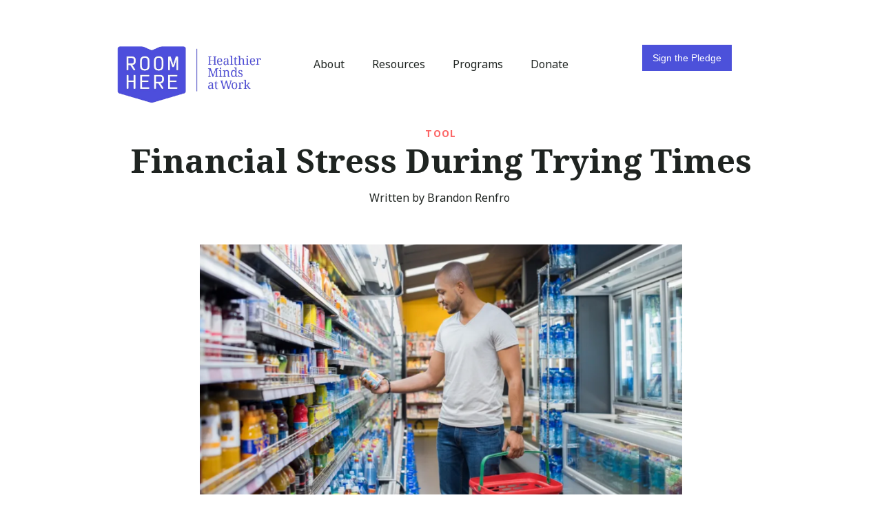

--- FILE ---
content_type: text/html; charset=utf-8
request_url: https://roomhere.org/resources/financial-stress-during-trying-times
body_size: 5314
content:
<!DOCTYPE html><!-- Last Published: Thu Sep 02 2021 21:49:28 GMT+0000 (Coordinated Universal Time) --><html data-wf-domain="roomhere.org" data-wf-page="5f2c380756a3d72883d03932" data-wf-site="5f2c380756a3d76a2ed0392a" data-wf-collection="5f2c380756a3d72109d03987" data-wf-item-slug="financial-stress-during-trying-times"><head><meta charset="utf-8"/><title>Room Here</title><meta content="width=device-width, initial-scale=1" name="viewport"/><link href="https://cdn.prod.website-files.com/5f2c380756a3d76a2ed0392a/css/room-here-8d16b5-85cb4e70c49f900086fe84.webflow.7f949decd.css" rel="stylesheet" type="text/css"/><link href="https://fonts.googleapis.com" rel="preconnect"/><link href="https://fonts.gstatic.com" rel="preconnect" crossorigin="anonymous"/><script src="https://ajax.googleapis.com/ajax/libs/webfont/1.6.26/webfont.js" type="text/javascript"></script><script type="text/javascript">WebFont.load({  google: {    families: ["Noto Sans:regular,italic,700,700italic","Noto Serif:regular,italic,700,700italic"]  }});</script><script type="text/javascript">!function(o,c){var n=c.documentElement,t=" w-mod-";n.className+=t+"js",("ontouchstart"in o||o.DocumentTouch&&c instanceof DocumentTouch)&&(n.className+=t+"touch")}(window,document);</script><link href="https://cdn.prod.website-files.com/5f2c380756a3d76a2ed0392a/5f2c380756a3d70cf7d0397a_room-here-favicon.png" rel="shortcut icon" type="image/x-icon"/><link href="https://cdn.prod.website-files.com/img/webclip.png" rel="apple-touch-icon"/><script src="https://www.google.com/recaptcha/api.js" type="text/javascript"></script><script type="text/javascript">window.__WEBFLOW_CURRENCY_SETTINGS = {"currencyCode":"USD","$init":true,"symbol":"$","decimal":".","fractionDigits":2,"group":",","template":"{{wf {\"path\":\"symbol\",\"type\":\"PlainText\"} }} {{wf {\"path\":\"amount\",\"type\":\"CommercePrice\"} }} {{wf {\"path\":\"currencyCode\",\"type\":\"PlainText\"} }}","hideDecimalForWholeNumbers":false};</script></head><body><div data-collapse="small" data-animation="default" data-duration="400" data-easing="ease" data-easing2="ease" role="banner" class="navbar w-nav"><div class="container-3 w-container"><div class="w-layout-grid grid-3"><a href="/" id="w-node-a4d23b3f-668e-1920-7bff-c90046530f25-46530f23" class="brand w-nav-brand"><img src="https://cdn.prod.website-files.com/5f2c380756a3d76a2ed0392a/5f3eae21c8ef152ef6479c0a_room-here-logo-tagline.svg" alt="" class="image"/><img src="https://cdn.prod.website-files.com/5f2c380756a3d76a2ed0392a/5f2c380756a3d7450ed0395b_room-here-logo.svg" alt="" class="image-15"/></a><nav role="navigation" id="w-node-a4d23b3f-668e-1920-7bff-c90046530f27-46530f23" class="nav-menu w-nav-menu"><a href="/about" class="nav-link w-nav-link">About</a><a href="/resources" class="nav-link w-nav-link">Resources</a><a href="/programs" class="nav-link w-nav-link">Programs</a><a href="/donate" class="nav-link w-nav-link">Donate</a></nav><div><a href="/sign-the-pledge-companies" class="button-5 w-button">Sign the Pledge</a></div><div id="w-node-a4d23b3f-668e-1920-7bff-c90046530f30-46530f23" class="menu-button w-nav-button"><div class="w-icon-nav-menu"></div></div></div></div></div><div class="section-19"><div class="w-container"><div style="color:#fc6767" class="subheading centered">Tool</div><h1 class="h1-heading centered margin-bottom-16">Financial Stress During Trying Times</h1><div class="div-block-22"><p class="margin-right-4">Written by</p><p class="paragraph-7 margin-right-4">Brandon Renfro</p></div></div></div><div class="section-14"><div class="container-12 w-container"><img alt="" src="https://cdn.prod.website-files.com/5f2c380756a3d7986cd03955/5f99e0f94970caac523f41c0_Screen%20Shot%202020-10-28%20at%203.21.49%20PM.png" sizes="100vw" srcset="https://cdn.prod.website-files.com/5f2c380756a3d7986cd03955/5f99e0f94970caac523f41c0_Screen%20Shot%202020-10-28%20at%203.21.49%20PM-p-500.png 500w, https://cdn.prod.website-files.com/5f2c380756a3d7986cd03955/5f99e0f94970caac523f41c0_Screen%20Shot%202020-10-28%20at%203.21.49%20PM-p-800.png 800w, https://cdn.prod.website-files.com/5f2c380756a3d7986cd03955/5f99e0f94970caac523f41c0_Screen%20Shot%202020-10-28%20at%203.21.49%20PM-p-1080.png 1080w, https://cdn.prod.website-files.com/5f2c380756a3d7986cd03955/5f99e0f94970caac523f41c0_Screen%20Shot%202020-10-28%20at%203.21.49%20PM-p-1600.png 1600w, https://cdn.prod.website-files.com/5f2c380756a3d7986cd03955/5f99e0f94970caac523f41c0_Screen%20Shot%202020-10-28%20at%203.21.49%20PM.png 1806w" class="image-12"/><div class="rich-text-block-3 w-richtext"><h1>7 ways to manage financial stress during trying times</h1><p>The year 2020 has been eventful to say the least. If you haven’t been directly affected financially by the economic disruption, there’s a decent chance you know someone who has.</p><p>Considering the current <a href="https://www.bls.gov/charts/employment-situation/civilian-unemployment-rate.htm" target="_blank">unemployment rate</a>, shutdowns, and rising federal debt, it’s understandable that you may be feeling stressed about your finances. It may even be<a href="https://www.bankrate.com/finance/credit-cards/losing-sleep-survey/"> causing you to lose sleep</a>.</p><p>Here are some ways that you can manage your financial stress during trying times.</p><h2>1. Prioritize what you can control</h2><p>You can’t change everything that is causing you stress. Some things are simply out of your control. If you dwell on things you can’t control, it’s likely to cause you even more stress as you get frustrated with not being able to change them.</p><p>Focus instead on the things that you can control so that you can work to improve your situation. For an easy example, consider something simple like your food budget. Unless you are already on a bare-minimum food budget, look for ways to <a href="https://www.bankrate.com/personal-finance/ways-to-save-money-on-groceries/">shave a few dollars off your grocery bill</a>. You’ll not only save money, but the feeling of accomplishment and being in control may help reduce your stress as well.</p><h2>2. Find ways to earn more money</h2><p>You can only cut a budget so far, and you need to be careful that your tight budget isn’t a source of your stress. Another way to ease some financial tension is to increase your income.</p><p>It may seem difficult to increase your income in the current economic environment, but it isn’t out of the question. The simplest way to earn more is to work a few extra hours each week if your employer will let you.</p><p>If increasing your hours isn’t an option, look for other ways to earn money. Some new unconventional ways to earn money may be available now <em>because</em> of the pandemic. For example, families with children who are schooling at home may find they have less time to take care of normal household chores than they did before. Many are willing to pay someone to do a grocery pickup, mow the lawn, help the children with online assignments or watch them while they attend school virtually.</p><h2>3. Pay essential bills</h2><p>If you are worried about being able to pay all your bills, prioritize essential bills first. Sorting through your bills and prioritizing them serves two purposes:</p><ol role="list"><li>As a budgeting exercise, it guides you to deliberately think through what you spend your money on. You may find that some bills can be eliminated.</li><li>By knowing beforehand which bills you will pay first, you won’t have to scramble to decide if you do find yourself in a bind later.</li></ol><p>Both of these outcomes will help reduce your financial anxiety, and hopefully allow you to sleep better.</p><h2>4. Save money (if you can)</h2><p>Try to stick to a consistent savings plan. If you don’t follow one already, try to implement one even if it is small.</p><p>Having a savings plan that you follow is one more thing you can control. The act of saving will give you a sense of accomplishment that will reduce your anxiety. Then, of course having that money in case you need it later will also relieve some stress.</p><p>If you want to keep your money accessible but don’t want it to be idle, consider putting it into a high-yield savings account. High-yield savings accounts <a href="https://www.bankrate.com/banking/savings/best-high-yield-interests-savings-accounts/">pay higher rates</a> than typical savings accounts and make great vehicles for emergency funds. If you want to contribute a certain amount to your savings each month, you can set up an automatic transfer from <a href="https://www.bankrate.com/banking/checking/best-free-checking-accounts/">your checking account</a>.</p><p>You won’t really know if you’re making progress if you don’t track it. Make sure you know where you stand.</p><p>“Do the work to figure out your exact financial situation,” says Tracey Bissett, president at Bissett Financial Fitness. Tracking your progress lets you know whether the actions you are taking are moving the needle.</p><p>It also helps to know your progress because when you make progress toward your financial goals, like paying off debt, the positive psychological<a href="https://www.bankrate.com/finance/credit-cards/psychological-perks-of-debt-payoff/"> effects can lift your mood and health</a>. If you aren’t tracking your financial goals, you may not realize how much progress you’re actually making.</p><h2>6. Talk to your lenders</h2><p>Debt can be both a financial and mental burden. Before you let debt and the stress it causes overwhelm you, talk to your lenders.</p><p>“Always remember that lenders are often open to discussing your issues and finding at least a short term solution,” says Anna Barker, founder of LogicalDollar and personal finance expert. “This is especially the case at the moment, with a number of banks having announced temporary repayment freezes or non-reporting to credit bureaus of missed payments if requested by customers.”</p><h2>7. Talk to professionals</h2><p>“The uncertainty created by COVID-19 has increased financial stress for many people who need help with money matters from someone they can trust,” says Brian Thorp, founder and CEO of Wealthtender. “Fortunately, most financial coaches and advisors have adapted their practice to serve clients online. While technology has shown its value in a world of social distancing, it can’t replace the human element offered by financial professionals when it comes to the emotional topic of money.”</p><h2>Bottom line</h2><p>Financial uncertainty is stressful, but there are some actions you can take to make it less so. Don’t try to do too much and overwhelm yourself. Focus on a few things you can do to take control, and make improvements even if they are small. You’ll be in a better financial position and feel better for it.</p><p><br/></p></div><a href="#" class="primary-button margin-bottom-16 w-condition-invisible w-button">Download file</a><h4 class="h4-heading">Topics</h4><div class="collection-list-wrapper-3 margin-bottom-16 w-dyn-list"><div role="list" class="collection-list-3 w-dyn-items"><div role="listitem" class="tag w-dyn-item"><a href="/resource-topics/stress-and-burnout" class="w-inline-block"><p class="tag-text">Stress and Burnout</p></a></div></div></div><h4 class="h4-heading">Audience</h4><div class="collection-list-wrapper-3 w-dyn-list"><div role="list" class="collection-list-3 w-dyn-items"><div role="listitem" class="tag w-dyn-item"><a href="/resource-audience/family" class="w-inline-block"><p class="tag-text">Family</p></a></div><div role="listitem" class="tag w-dyn-item"><a href="/resource-audience/self" class="w-inline-block"><p class="tag-text">Self</p></a></div><div role="listitem" class="tag w-dyn-item"><a href="/resource-audience/co-workers" class="w-inline-block"><p class="tag-text">Co-workers</p></a></div></div></div></div></div><div class="section-4"><div class="container-13 w-container"><div class="w-layout-grid grid-2"><a href="/" class="link-block-3 w-inline-block"><img src="https://cdn.prod.website-files.com/5f2c380756a3d76a2ed0392a/5f2c380756a3d7450ed0395b_room-here-logo.svg" alt="" class="footer-hover"/></a><div id="w-node-_9add4595-03f7-d302-4bb2-06cd4b2c4634-4b2c4632" class="div-block-4"><div class="div-block-5"><p class="nav-link footer-nav-link"><a href="/about" class="white footer-hover">About</a></p><p class="nav-link footer-nav-link"><a href="/resources" class="white footer-hover">Resources</a></p><p class="nav-link footer-nav-link"><a href="/donate" class="white footer-hover">Donate</a></p><p class="nav-link footer-nav-link"><a href="/sign-the-pledge" class="white footer-hover">Sign the pledge</a></p></div></div><div id="w-node-_0cbbc6e9-320a-579c-e5e6-b6efb829f3e7-4b2c4632" class="div-block-24"><a href="https://instagram.com/room_here" target="_blank" class="social-links w-inline-block"><img src="https://cdn.prod.website-files.com/5f2c380756a3d76a2ed0392a/5f2c380756a3d7c943d03967_icon-instagram.svg" alt="" class="footer-hover"/></a><a href="https://twitter.com/room_here" target="_blank" class="social-links w-inline-block"><img src="https://cdn.prod.website-files.com/5f2c380756a3d76a2ed0392a/5f2c380756a3d76d75d03968_icon-twitter.svg" alt="" class="footer-hover"/></a><a href="https://www.linkedin.com/company/roomhere/" target="_blank" class="social-links w-inline-block"><img src="https://cdn.prod.website-files.com/5f2c380756a3d76a2ed0392a/5f2c380756a3d753b1d0397b_icon-linkedin.svg" alt="" class="footer-hover"/></a></div></div></div><div><p class="paragraph-3">Room Here is a registered 501(c)(3) nonprofit. EIN 84-4757168<br/>© 2020 by Room Here</p></div></div><script src="https://d3e54v103j8qbb.cloudfront.net/js/jquery-3.5.1.min.dc5e7f18c8.js?site=5f2c380756a3d76a2ed0392a" type="text/javascript" integrity="sha256-9/aliU8dGd2tb6OSsuzixeV4y/faTqgFtohetphbbj0=" crossorigin="anonymous"></script><script src="https://cdn.prod.website-files.com/5f2c380756a3d76a2ed0392a/js/webflow.c296142da.js" type="text/javascript"></script></body></html>

--- FILE ---
content_type: text/css
request_url: https://cdn.prod.website-files.com/5f2c380756a3d76a2ed0392a/css/room-here-8d16b5-85cb4e70c49f900086fe84.webflow.7f949decd.css
body_size: 20913
content:
/* Generated on: Thu Sep 02 2021 21:49:28 GMT+0000 (Coordinated Universal Time) */
/* ==========================================================================
   normalize.css v3.0.3 | MIT License | github.com/necolas/normalize.css 
   ========================================================================== */
/*! normalize.css v3.0.3 | MIT License | github.com/necolas/normalize.css */html{font-family:sans-serif;-ms-text-size-adjust:100%;-webkit-text-size-adjust:100%}body{margin:0}article,aside,details,figcaption,figure,footer,header,hgroup,main,menu,nav,section,summary{display:block}audio,canvas,progress,video{display:inline-block;vertical-align:baseline}audio:not([controls]){display:none;height:0}[hidden],template{display:none}a{background-color:transparent}a:active,a:hover{outline:0}abbr[title]{border-bottom:1px dotted}b,strong{font-weight:bold}dfn{font-style:italic}h1{font-size:2em;margin:.67em 0}mark{background:#ff0;color:#000}small{font-size:80%}sub,sup{font-size:75%;line-height:0;position:relative;vertical-align:baseline}sup{top:-0.5em}sub{bottom:-0.25em}img{border:0}svg:not(:root){overflow:hidden}figure{margin:1em 40px}hr{box-sizing:content-box;height:0}pre{overflow:auto}code,kbd,pre,samp{font-family:monospace,monospace;font-size:1em}button,input,optgroup,select,textarea{color:inherit;font:inherit;margin:0}button{overflow:visible}button,select{text-transform:none}button,html input[type="button"],input[type="reset"]{-webkit-appearance:button;cursor:pointer}button[disabled],html input[disabled]{cursor:default}button::-moz-focus-inner,input::-moz-focus-inner{border:0;padding:0}input{line-height:normal}input[type="checkbox"],input[type="radio"]{box-sizing:border-box;padding:0}input[type="number"]::-webkit-inner-spin-button,input[type="number"]::-webkit-outer-spin-button{height:auto}input[type="search"]{-webkit-appearance:none}input[type="search"]::-webkit-search-cancel-button,input[type="search"]::-webkit-search-decoration{-webkit-appearance:none}fieldset{border:1px solid #c0c0c0;margin:0 2px;padding:.35em .625em .75em}legend{border:0;padding:0}textarea{overflow:auto}optgroup{font-weight:bold}table{border-collapse:collapse;border-spacing:0}td,th{padding:0}

/* ==========================================================================
   Start of base Webflow CSS - If you're looking for some ultra-clean CSS, skip the boilerplate and see the unminified code below.
   ========================================================================== */
@font-face{font-family:'webflow-icons';src:url("[data-uri]") format('truetype');font-weight:normal;font-style:normal}[class^="w-icon-"],[class*=" w-icon-"]{font-family:'webflow-icons' !important;speak:none;font-style:normal;font-weight:normal;font-variant:normal;text-transform:none;line-height:1;-webkit-font-smoothing:antialiased;-moz-osx-font-smoothing:grayscale}.w-icon-slider-right:before{content:"\e600"}.w-icon-slider-left:before{content:"\e601"}.w-icon-nav-menu:before{content:"\e602"}.w-icon-arrow-down:before,.w-icon-dropdown-toggle:before{content:"\e603"}.w-icon-file-upload-remove:before{content:"\e900"}.w-icon-file-upload-icon:before{content:"\e903"}*{-webkit-box-sizing:border-box;-moz-box-sizing:border-box;box-sizing:border-box}html{height:100%}body{margin:0;min-height:100%;background-color:#fff;font-family:Arial,sans-serif;font-size:14px;line-height:20px;color:#333}img{max-width:100%;vertical-align:middle;display:inline-block}html.w-mod-touch *{background-attachment:scroll !important}.w-block{display:block}.w-inline-block{max-width:100%;display:inline-block}.w-clearfix:before,.w-clearfix:after{content:" ";display:table;grid-column-start:1;grid-row-start:1;grid-column-end:2;grid-row-end:2}.w-clearfix:after{clear:both}.w-hidden{display:none}.w-button{display:inline-block;padding:9px 15px;background-color:#3898EC;color:white;border:0;line-height:inherit;text-decoration:none;cursor:pointer;border-radius:0}input.w-button{-webkit-appearance:button}html[data-w-dynpage] [data-w-cloak]{color:transparent !important}.w-webflow-badge,.w-webflow-badge *{position:static;left:auto;top:auto;right:auto;bottom:auto;z-index:auto;display:block;visibility:visible;overflow:visible;overflow-x:visible;overflow-y:visible;box-sizing:border-box;width:auto;height:auto;max-height:none;max-width:none;min-height:0;min-width:0;margin:0;padding:0;float:none;clear:none;border:0 none transparent;border-radius:0;background:none;background-image:none;background-position:0 0;background-size:auto auto;background-repeat:repeat;background-origin:padding-box;background-clip:border-box;background-attachment:scroll;background-color:transparent;box-shadow:none;opacity:1;transform:none;transition:none;direction:ltr;font-family:inherit;font-weight:inherit;color:inherit;font-size:inherit;line-height:inherit;font-style:inherit;font-variant:inherit;text-align:inherit;letter-spacing:inherit;text-decoration:inherit;text-indent:0;text-transform:inherit;list-style-type:disc;text-shadow:none;font-smoothing:auto;vertical-align:baseline;cursor:inherit;white-space:inherit;word-break:normal;word-spacing:normal;word-wrap:normal}.w-webflow-badge{position:fixed !important;display:inline-block !important;visibility:visible !important;z-index:2147483647 !important;top:auto !important;right:12px !important;bottom:12px !important;left:auto !important;color:#AAADB0 !important;background-color:#fff !important;border-radius:3px !important;padding:6px 8px 6px 6px !important;font-size:12px !important;opacity:1 !important;line-height:14px !important;text-decoration:none !important;transform:none !important;margin:0 !important;width:auto !important;height:auto !important;overflow:visible !important;white-space:nowrap;box-shadow:0 0 0 1px rgba(0,0,0,0.1),0 1px 3px rgba(0,0,0,0.1);cursor:pointer}.w-webflow-badge>img{display:inline-block !important;visibility:visible !important;opacity:1 !important;vertical-align:middle !important}h1,h2,h3,h4,h5,h6{font-weight:bold;margin-bottom:10px}h1{font-size:38px;line-height:44px;margin-top:20px}h2{font-size:32px;line-height:36px;margin-top:20px}h3{font-size:24px;line-height:30px;margin-top:20px}h4{font-size:18px;line-height:24px;margin-top:10px}h5{font-size:14px;line-height:20px;margin-top:10px}h6{font-size:12px;line-height:18px;margin-top:10px}p{margin-top:0;margin-bottom:10px}blockquote{margin:0 0 10px 0;padding:10px 20px;border-left:5px solid #E2E2E2;font-size:18px;line-height:22px}figure{margin:0;margin-bottom:10px}figcaption{margin-top:5px;text-align:center}ul,ol{margin-top:0;margin-bottom:10px;padding-left:40px}.w-list-unstyled{padding-left:0;list-style:none}.w-embed:before,.w-embed:after{content:" ";display:table;grid-column-start:1;grid-row-start:1;grid-column-end:2;grid-row-end:2}.w-embed:after{clear:both}.w-video{width:100%;position:relative;padding:0}.w-video iframe,.w-video object,.w-video embed{position:absolute;top:0;left:0;width:100%;height:100%}fieldset{padding:0;margin:0;border:0}button,html input[type="button"],input[type="reset"]{border:0;cursor:pointer;-webkit-appearance:button}.w-form{margin:0 0 15px}.w-form-done{display:none;padding:20px;text-align:center;background-color:#dddddd}.w-form-fail{display:none;margin-top:10px;padding:10px;background-color:#ffdede}label{display:block;margin-bottom:5px;font-weight:bold}.w-input,.w-select{display:block;width:100%;height:38px;padding:8px 12px;margin-bottom:10px;font-size:14px;line-height:1.42857143;color:#333333;vertical-align:middle;background-color:#ffffff;border:1px solid #cccccc}.w-input:-moz-placeholder,.w-select:-moz-placeholder{color:#999}.w-input::-moz-placeholder,.w-select::-moz-placeholder{color:#999;opacity:1}.w-input:-ms-input-placeholder,.w-select:-ms-input-placeholder{color:#999}.w-input::-webkit-input-placeholder,.w-select::-webkit-input-placeholder{color:#999}.w-input:focus,.w-select:focus{border-color:#3898EC;outline:0}.w-input[disabled],.w-select[disabled],.w-input[readonly],.w-select[readonly],fieldset[disabled] .w-input,fieldset[disabled] .w-select{cursor:not-allowed;background-color:#eeeeee}textarea.w-input,textarea.w-select{height:auto}.w-select{background-color:#f3f3f3}.w-select[multiple]{height:auto}.w-form-label{display:inline-block;cursor:pointer;font-weight:normal;margin-bottom:0}.w-radio{display:block;margin-bottom:5px;padding-left:20px}.w-radio:before,.w-radio:after{content:" ";display:table;grid-column-start:1;grid-row-start:1;grid-column-end:2;grid-row-end:2}.w-radio:after{clear:both}.w-radio-input{margin:4px 0 0;margin-top:1px \9;line-height:normal;float:left;margin-left:-20px}.w-radio-input{margin-top:3px}.w-file-upload{display:block;margin-bottom:10px}.w-file-upload-input{width:.1px;height:.1px;opacity:0;overflow:hidden;position:absolute;z-index:-100}.w-file-upload-default,.w-file-upload-uploading,.w-file-upload-success{display:inline-block;color:#333333}.w-file-upload-error{display:block;margin-top:10px}.w-file-upload-default.w-hidden,.w-file-upload-uploading.w-hidden,.w-file-upload-error.w-hidden,.w-file-upload-success.w-hidden{display:none}.w-file-upload-uploading-btn{display:flex;font-size:14px;font-weight:normal;cursor:pointer;margin:0;padding:8px 12px;border:1px solid #cccccc;background-color:#fafafa}.w-file-upload-file{display:flex;flex-grow:1;justify-content:space-between;margin:0;padding:8px 9px 8px 11px;border:1px solid #cccccc;background-color:#fafafa}.w-file-upload-file-name{font-size:14px;font-weight:normal;display:block}.w-file-remove-link{margin-top:3px;margin-left:10px;width:auto;height:auto;padding:3px;display:block;cursor:pointer}.w-icon-file-upload-remove{margin:auto;font-size:10px}.w-file-upload-error-msg{display:inline-block;color:#ea384c;padding:2px 0}.w-file-upload-info{display:inline-block;line-height:38px;padding:0 12px}.w-file-upload-label{display:inline-block;font-size:14px;font-weight:normal;cursor:pointer;margin:0;padding:8px 12px;border:1px solid #cccccc;background-color:#fafafa}.w-icon-file-upload-icon,.w-icon-file-upload-uploading{display:inline-block;margin-right:8px;width:20px}.w-icon-file-upload-uploading{height:20px}.w-container{margin-left:auto;margin-right:auto;max-width:940px}.w-container:before,.w-container:after{content:" ";display:table;grid-column-start:1;grid-row-start:1;grid-column-end:2;grid-row-end:2}.w-container:after{clear:both}.w-container .w-row{margin-left:-10px;margin-right:-10px}.w-row:before,.w-row:after{content:" ";display:table;grid-column-start:1;grid-row-start:1;grid-column-end:2;grid-row-end:2}.w-row:after{clear:both}.w-row .w-row{margin-left:0;margin-right:0}.w-col{position:relative;float:left;width:100%;min-height:1px;padding-left:10px;padding-right:10px}.w-col .w-col{padding-left:0;padding-right:0}.w-col-1{width:8.33333333%}.w-col-2{width:16.66666667%}.w-col-3{width:25%}.w-col-4{width:33.33333333%}.w-col-5{width:41.66666667%}.w-col-6{width:50%}.w-col-7{width:58.33333333%}.w-col-8{width:66.66666667%}.w-col-9{width:75%}.w-col-10{width:83.33333333%}.w-col-11{width:91.66666667%}.w-col-12{width:100%}.w-hidden-main{display:none !important}@media screen and (max-width:991px){.w-container{max-width:728px}.w-hidden-main{display:inherit !important}.w-hidden-medium{display:none !important}.w-col-medium-1{width:8.33333333%}.w-col-medium-2{width:16.66666667%}.w-col-medium-3{width:25%}.w-col-medium-4{width:33.33333333%}.w-col-medium-5{width:41.66666667%}.w-col-medium-6{width:50%}.w-col-medium-7{width:58.33333333%}.w-col-medium-8{width:66.66666667%}.w-col-medium-9{width:75%}.w-col-medium-10{width:83.33333333%}.w-col-medium-11{width:91.66666667%}.w-col-medium-12{width:100%}.w-col-stack{width:100%;left:auto;right:auto}}@media screen and (max-width:767px){.w-hidden-main{display:inherit !important}.w-hidden-medium{display:inherit !important}.w-hidden-small{display:none !important}.w-row,.w-container .w-row{margin-left:0;margin-right:0}.w-col{width:100%;left:auto;right:auto}.w-col-small-1{width:8.33333333%}.w-col-small-2{width:16.66666667%}.w-col-small-3{width:25%}.w-col-small-4{width:33.33333333%}.w-col-small-5{width:41.66666667%}.w-col-small-6{width:50%}.w-col-small-7{width:58.33333333%}.w-col-small-8{width:66.66666667%}.w-col-small-9{width:75%}.w-col-small-10{width:83.33333333%}.w-col-small-11{width:91.66666667%}.w-col-small-12{width:100%}}@media screen and (max-width:479px){.w-container{max-width:none}.w-hidden-main{display:inherit !important}.w-hidden-medium{display:inherit !important}.w-hidden-small{display:inherit !important}.w-hidden-tiny{display:none !important}.w-col{width:100%}.w-col-tiny-1{width:8.33333333%}.w-col-tiny-2{width:16.66666667%}.w-col-tiny-3{width:25%}.w-col-tiny-4{width:33.33333333%}.w-col-tiny-5{width:41.66666667%}.w-col-tiny-6{width:50%}.w-col-tiny-7{width:58.33333333%}.w-col-tiny-8{width:66.66666667%}.w-col-tiny-9{width:75%}.w-col-tiny-10{width:83.33333333%}.w-col-tiny-11{width:91.66666667%}.w-col-tiny-12{width:100%}}.w-widget{position:relative}.w-widget-map{width:100%;height:400px}.w-widget-map label{width:auto;display:inline}.w-widget-map img{max-width:inherit}.w-widget-map .gm-style-iw{text-align:center}.w-widget-map .gm-style-iw>button{display:none !important}.w-widget-twitter{overflow:hidden}.w-widget-twitter-count-shim{display:inline-block;vertical-align:top;position:relative;width:28px;height:20px;text-align:center;background:white;border:#758696 solid 1px;border-radius:3px}.w-widget-twitter-count-shim *{pointer-events:none;-webkit-user-select:none;-moz-user-select:none;-ms-user-select:none;user-select:none}.w-widget-twitter-count-shim .w-widget-twitter-count-inner{position:relative;font-size:15px;line-height:12px;text-align:center;color:#999;font-family:serif}.w-widget-twitter-count-shim .w-widget-twitter-count-clear{position:relative;display:block}.w-widget-twitter-count-shim.w--large{width:36px;height:28px}.w-widget-twitter-count-shim.w--large .w-widget-twitter-count-inner{font-size:18px;line-height:18px}.w-widget-twitter-count-shim:not(.w--vertical){margin-left:5px;margin-right:8px}.w-widget-twitter-count-shim:not(.w--vertical).w--large{margin-left:6px}.w-widget-twitter-count-shim:not(.w--vertical):before,.w-widget-twitter-count-shim:not(.w--vertical):after{top:50%;left:0;border:solid transparent;content:" ";height:0;width:0;position:absolute;pointer-events:none}.w-widget-twitter-count-shim:not(.w--vertical):before{border-color:rgba(117,134,150,0);border-right-color:#5d6c7b;border-width:4px;margin-left:-9px;margin-top:-4px}.w-widget-twitter-count-shim:not(.w--vertical).w--large:before{border-width:5px;margin-left:-10px;margin-top:-5px}.w-widget-twitter-count-shim:not(.w--vertical):after{border-color:rgba(255,255,255,0);border-right-color:white;border-width:4px;margin-left:-8px;margin-top:-4px}.w-widget-twitter-count-shim:not(.w--vertical).w--large:after{border-width:5px;margin-left:-9px;margin-top:-5px}.w-widget-twitter-count-shim.w--vertical{width:61px;height:33px;margin-bottom:8px}.w-widget-twitter-count-shim.w--vertical:before,.w-widget-twitter-count-shim.w--vertical:after{top:100%;left:50%;border:solid transparent;content:" ";height:0;width:0;position:absolute;pointer-events:none}.w-widget-twitter-count-shim.w--vertical:before{border-color:rgba(117,134,150,0);border-top-color:#5d6c7b;border-width:5px;margin-left:-5px}.w-widget-twitter-count-shim.w--vertical:after{border-color:rgba(255,255,255,0);border-top-color:white;border-width:4px;margin-left:-4px}.w-widget-twitter-count-shim.w--vertical .w-widget-twitter-count-inner{font-size:18px;line-height:22px}.w-widget-twitter-count-shim.w--vertical.w--large{width:76px}.w-widget-gplus{overflow:hidden}.w-background-video{position:relative;overflow:hidden;height:500px;color:white}.w-background-video>video{background-size:cover;background-position:50% 50%;position:absolute;margin:auto;width:100%;height:100%;right:-100%;bottom:-100%;top:-100%;left:-100%;object-fit:cover;z-index:-100}.w-background-video>video::-webkit-media-controls-start-playback-button{display:none !important;-webkit-appearance:none}.w-slider{position:relative;height:300px;text-align:center;background:#dddddd;clear:both;-webkit-tap-highlight-color:rgba(0,0,0,0);tap-highlight-color:rgba(0,0,0,0)}.w-slider-mask{position:relative;display:block;overflow:hidden;z-index:1;left:0;right:0;height:100%;white-space:nowrap}.w-slide{position:relative;display:inline-block;vertical-align:top;width:100%;height:100%;white-space:normal;text-align:left}.w-slider-nav{position:absolute;z-index:2;top:auto;right:0;bottom:0;left:0;margin:auto;padding-top:10px;height:40px;text-align:center;-webkit-tap-highlight-color:rgba(0,0,0,0);tap-highlight-color:rgba(0,0,0,0)}.w-slider-nav.w-round>div{border-radius:100%}.w-slider-nav.w-num>div{width:auto;height:auto;padding:.2em .5em;font-size:inherit;line-height:inherit}.w-slider-nav.w-shadow>div{box-shadow:0 0 3px rgba(51,51,51,0.4)}.w-slider-nav-invert{color:#fff}.w-slider-nav-invert>div{background-color:rgba(34,34,34,0.4)}.w-slider-nav-invert>div.w-active{background-color:#222}.w-slider-dot{position:relative;display:inline-block;width:1em;height:1em;background-color:rgba(255,255,255,0.4);cursor:pointer;margin:0 3px .5em;transition:background-color 100ms,color 100ms}.w-slider-dot.w-active{background-color:#fff}.w-slider-dot:focus{outline:none;box-shadow:0 0 0 2px #fff}.w-slider-dot:focus.w-active{box-shadow:none}.w-slider-arrow-left,.w-slider-arrow-right{position:absolute;width:80px;top:0;right:0;bottom:0;left:0;margin:auto;cursor:pointer;overflow:hidden;color:white;font-size:40px;-webkit-tap-highlight-color:rgba(0,0,0,0);tap-highlight-color:rgba(0,0,0,0);-webkit-user-select:none;-moz-user-select:none;-ms-user-select:none;user-select:none}.w-slider-arrow-left [class^='w-icon-'],.w-slider-arrow-right [class^='w-icon-'],.w-slider-arrow-left [class*=' w-icon-'],.w-slider-arrow-right [class*=' w-icon-']{position:absolute}.w-slider-arrow-left:focus,.w-slider-arrow-right:focus{outline:0}.w-slider-arrow-left{z-index:3;right:auto}.w-slider-arrow-right{z-index:4;left:auto}.w-icon-slider-left,.w-icon-slider-right{top:0;right:0;bottom:0;left:0;margin:auto;width:1em;height:1em}.w-slider-aria-label{border:0;clip:rect(0 0 0 0);height:1px;margin:-1px;overflow:hidden;padding:0;position:absolute;width:1px}.w-slider-force-show{display:block !important}.w-dropdown{display:inline-block;position:relative;text-align:left;margin-left:auto;margin-right:auto;z-index:900}.w-dropdown-btn,.w-dropdown-toggle,.w-dropdown-link{position:relative;vertical-align:top;text-decoration:none;color:#222222;padding:20px;text-align:left;margin-left:auto;margin-right:auto;white-space:nowrap}.w-dropdown-toggle{-webkit-user-select:none;-moz-user-select:none;-ms-user-select:none;user-select:none;display:inline-block;cursor:pointer;padding-right:40px}.w-dropdown-toggle:focus{outline:0}.w-icon-dropdown-toggle{position:absolute;top:0;right:0;bottom:0;margin:auto;margin-right:20px;width:1em;height:1em}.w-dropdown-list{position:absolute;background:#dddddd;display:none;min-width:100%}.w-dropdown-list.w--open{display:block}.w-dropdown-link{padding:10px 20px;display:block;color:#222222}.w-dropdown-link.w--current{color:#0082f3}.w-dropdown-link:focus{outline:0}@media screen and (max-width:767px){.w-nav-brand{padding-left:10px}}.w-lightbox-backdrop{color:#000;cursor:auto;font-family:serif;font-size:medium;font-style:normal;font-variant:normal;font-weight:normal;letter-spacing:normal;line-height:normal;list-style:disc;text-align:start;text-indent:0;text-shadow:none;text-transform:none;visibility:visible;white-space:normal;word-break:normal;word-spacing:normal;word-wrap:normal;position:fixed;top:0;right:0;bottom:0;left:0;color:#fff;font-family:"Helvetica Neue",Helvetica,Ubuntu,"Segoe UI",Verdana,sans-serif;font-size:17px;line-height:1.2;font-weight:300;text-align:center;background:rgba(0,0,0,0.9);z-index:2000;outline:0;opacity:0;-webkit-user-select:none;-moz-user-select:none;-ms-user-select:none;-webkit-tap-highlight-color:transparent;-webkit-transform:translate(0, 0)}.w-lightbox-backdrop,.w-lightbox-container{height:100%;overflow:auto;-webkit-overflow-scrolling:touch}.w-lightbox-content{position:relative;height:100vh;overflow:hidden}.w-lightbox-view{position:absolute;width:100vw;height:100vh;opacity:0}.w-lightbox-view:before{content:"";height:100vh}.w-lightbox-group,.w-lightbox-group .w-lightbox-view,.w-lightbox-group .w-lightbox-view:before{height:86vh}.w-lightbox-frame,.w-lightbox-view:before{display:inline-block;vertical-align:middle}.w-lightbox-figure{position:relative;margin:0}.w-lightbox-group .w-lightbox-figure{cursor:pointer}.w-lightbox-img{width:auto;height:auto;max-width:none}.w-lightbox-image{display:block;float:none;max-width:100vw;max-height:100vh}.w-lightbox-group .w-lightbox-image{max-height:86vh}.w-lightbox-caption{position:absolute;right:0;bottom:0;left:0;padding:.5em 1em;background:rgba(0,0,0,0.4);text-align:left;text-overflow:ellipsis;white-space:nowrap;overflow:hidden}.w-lightbox-embed{position:absolute;top:0;right:0;bottom:0;left:0;width:100%;height:100%}.w-lightbox-control{position:absolute;top:0;width:4em;background-size:24px;background-repeat:no-repeat;background-position:center;cursor:pointer;-webkit-transition:all .3s;transition:all .3s}.w-lightbox-left{display:none;bottom:0;left:0;background-image:url("[data-uri]")}.w-lightbox-right{display:none;right:0;bottom:0;background-image:url("[data-uri]")}.w-lightbox-close{right:0;height:2.6em;background-image:url("[data-uri]");background-size:18px}.w-lightbox-strip{position:absolute;bottom:0;left:0;right:0;padding:0 1vh;line-height:0;white-space:nowrap;overflow-x:auto;overflow-y:hidden}.w-lightbox-item{display:inline-block;width:10vh;padding:2vh 1vh;box-sizing:content-box;cursor:pointer;-webkit-transform:translate3d(0, 0, 0)}.w-lightbox-active{opacity:.3}.w-lightbox-thumbnail{position:relative;height:10vh;background:#222;overflow:hidden}.w-lightbox-thumbnail-image{position:absolute;top:0;left:0}.w-lightbox-thumbnail .w-lightbox-tall{top:50%;width:100%;-webkit-transform:translate(0, -50%);-ms-transform:translate(0, -50%);transform:translate(0, -50%)}.w-lightbox-thumbnail .w-lightbox-wide{left:50%;height:100%;-webkit-transform:translate(-50%, 0);-ms-transform:translate(-50%, 0);transform:translate(-50%, 0)}.w-lightbox-spinner{position:absolute;top:50%;left:50%;box-sizing:border-box;width:40px;height:40px;margin-top:-20px;margin-left:-20px;border:5px solid rgba(0,0,0,0.4);border-radius:50%;-webkit-animation:spin .8s infinite linear;animation:spin .8s infinite linear}.w-lightbox-spinner:after{content:"";position:absolute;top:-4px;right:-4px;bottom:-4px;left:-4px;border:3px solid transparent;border-bottom-color:#fff;border-radius:50%}.w-lightbox-hide{display:none}.w-lightbox-noscroll{overflow:hidden}@media (min-width:768px){.w-lightbox-content{height:96vh;margin-top:2vh}.w-lightbox-view,.w-lightbox-view:before{height:96vh}.w-lightbox-group,.w-lightbox-group .w-lightbox-view,.w-lightbox-group .w-lightbox-view:before{height:84vh}.w-lightbox-image{max-width:96vw;max-height:96vh}.w-lightbox-group .w-lightbox-image{max-width:82.3vw;max-height:84vh}.w-lightbox-left,.w-lightbox-right{display:block;opacity:.5}.w-lightbox-close{opacity:.8}.w-lightbox-control:hover{opacity:1}}.w-lightbox-inactive,.w-lightbox-inactive:hover{opacity:0}.w-richtext:before,.w-richtext:after{content:" ";display:table;grid-column-start:1;grid-row-start:1;grid-column-end:2;grid-row-end:2}.w-richtext:after{clear:both}.w-richtext[contenteditable="true"]:before,.w-richtext[contenteditable="true"]:after{white-space:initial}.w-richtext ol,.w-richtext ul{overflow:hidden}.w-richtext .w-richtext-figure-selected.w-richtext-figure-type-video div:after,.w-richtext .w-richtext-figure-selected[data-rt-type="video"] div:after{outline:2px solid #2895f7}.w-richtext .w-richtext-figure-selected.w-richtext-figure-type-image div,.w-richtext .w-richtext-figure-selected[data-rt-type="image"] div{outline:2px solid #2895f7}.w-richtext figure.w-richtext-figure-type-video>div:after,.w-richtext figure[data-rt-type="video"]>div:after{content:'';position:absolute;display:none;left:0;top:0;right:0;bottom:0}.w-richtext figure{position:relative;max-width:60%}.w-richtext figure>div:before{cursor:default !important}.w-richtext figure img{width:100%}.w-richtext figure figcaption.w-richtext-figcaption-placeholder{opacity:.6}.w-richtext figure div{font-size:0;color:transparent}.w-richtext figure.w-richtext-figure-type-image,.w-richtext figure[data-rt-type="image"]{display:table}.w-richtext figure.w-richtext-figure-type-image>div,.w-richtext figure[data-rt-type="image"]>div{display:inline-block}.w-richtext figure.w-richtext-figure-type-image>figcaption,.w-richtext figure[data-rt-type="image"]>figcaption{display:table-caption;caption-side:bottom}.w-richtext figure.w-richtext-figure-type-video,.w-richtext figure[data-rt-type="video"]{width:60%;height:0}.w-richtext figure.w-richtext-figure-type-video iframe,.w-richtext figure[data-rt-type="video"] iframe{position:absolute;top:0;left:0;width:100%;height:100%}.w-richtext figure.w-richtext-figure-type-video>div,.w-richtext figure[data-rt-type="video"]>div{width:100%}.w-richtext figure.w-richtext-align-center{margin-right:auto;margin-left:auto;clear:both}.w-richtext figure.w-richtext-align-center.w-richtext-figure-type-image>div,.w-richtext figure.w-richtext-align-center[data-rt-type="image"]>div{max-width:100%}.w-richtext figure.w-richtext-align-normal{clear:both}.w-richtext figure.w-richtext-align-fullwidth{width:100%;max-width:100%;text-align:center;clear:both;display:block;margin-right:auto;margin-left:auto}.w-richtext figure.w-richtext-align-fullwidth>div{display:inline-block;padding-bottom:inherit}.w-richtext figure.w-richtext-align-fullwidth>figcaption{display:block}.w-richtext figure.w-richtext-align-floatleft{float:left;margin-right:15px;clear:none}.w-richtext figure.w-richtext-align-floatright{float:right;margin-left:15px;clear:none}.w-nav{position:relative;background:#dddddd;z-index:1000}.w-nav:before,.w-nav:after{content:" ";display:table;grid-column-start:1;grid-row-start:1;grid-column-end:2;grid-row-end:2}.w-nav:after{clear:both}.w-nav-brand{position:relative;float:left;text-decoration:none;color:#333333}.w-nav-link{position:relative;display:inline-block;vertical-align:top;text-decoration:none;color:#222222;padding:20px;text-align:left;margin-left:auto;margin-right:auto}.w-nav-link.w--current{color:#0082f3}.w-nav-menu{position:relative;float:right}[data-nav-menu-open]{display:block !important;position:absolute;top:100%;left:0;right:0;background:#C8C8C8;text-align:center;overflow:visible;min-width:200px}.w--nav-link-open{display:block;position:relative}.w-nav-overlay{position:absolute;overflow:hidden;display:none;top:100%;left:0;right:0;width:100%}.w-nav-overlay [data-nav-menu-open]{top:0}.w-nav[data-animation="over-left"] .w-nav-overlay{width:auto}.w-nav[data-animation="over-left"] .w-nav-overlay,.w-nav[data-animation="over-left"] [data-nav-menu-open]{right:auto;z-index:1;top:0}.w-nav[data-animation="over-right"] .w-nav-overlay{width:auto}.w-nav[data-animation="over-right"] .w-nav-overlay,.w-nav[data-animation="over-right"] [data-nav-menu-open]{left:auto;z-index:1;top:0}.w-nav-button{position:relative;float:right;padding:18px;font-size:24px;display:none;cursor:pointer;-webkit-tap-highlight-color:rgba(0,0,0,0);tap-highlight-color:rgba(0,0,0,0);-webkit-user-select:none;-moz-user-select:none;-ms-user-select:none;user-select:none}.w-nav-button:focus{outline:0}.w-nav-button.w--open{background-color:#C8C8C8;color:white}.w-nav[data-collapse="all"] .w-nav-menu{display:none}.w-nav[data-collapse="all"] .w-nav-button{display:block}.w--nav-dropdown-open{display:block}.w--nav-dropdown-toggle-open{display:block}.w--nav-dropdown-list-open{position:static}@media screen and (max-width:991px){.w-nav[data-collapse="medium"] .w-nav-menu{display:none}.w-nav[data-collapse="medium"] .w-nav-button{display:block}}@media screen and (max-width:767px){.w-nav[data-collapse="small"] .w-nav-menu{display:none}.w-nav[data-collapse="small"] .w-nav-button{display:block}.w-nav-brand{padding-left:10px}}@media screen and (max-width:479px){.w-nav[data-collapse="tiny"] .w-nav-menu{display:none}.w-nav[data-collapse="tiny"] .w-nav-button{display:block}}.w-tabs{position:relative}.w-tabs:before,.w-tabs:after{content:" ";display:table;grid-column-start:1;grid-row-start:1;grid-column-end:2;grid-row-end:2}.w-tabs:after{clear:both}.w-tab-menu{position:relative}.w-tab-link{position:relative;display:inline-block;vertical-align:top;text-decoration:none;padding:9px 30px;text-align:left;cursor:pointer;color:#222222;background-color:#dddddd}.w-tab-link.w--current{background-color:#C8C8C8}.w-tab-link:focus{outline:0}.w-tab-content{position:relative;display:block;overflow:hidden}.w-tab-pane{position:relative;display:none}.w--tab-active{display:block}@media screen and (max-width:479px){.w-tab-link{display:block}}.w-ix-emptyfix:after{content:""}@keyframes spin{0%{transform:rotate(0deg)}100%{transform:rotate(360deg)}}.w-dyn-empty{padding:10px;background-color:#dddddd}.w-dyn-hide{display:none !important}.w-dyn-bind-empty{display:none !important}.w-condition-invisible{display:none !important}

/* ==========================================================================
   Start of custom Webflow CSS
   ========================================================================== */
.w-form-formrecaptcha {
  margin-bottom: 8px;
}

.w-layout-grid {
  display: -ms-grid;
  display: grid;
  grid-auto-columns: 1fr;
  -ms-grid-columns: 1fr 1fr;
  grid-template-columns: 1fr 1fr;
  -ms-grid-rows: auto auto;
  grid-template-rows: auto auto;
  grid-row-gap: 16px;
  grid-column-gap: 16px;
}

.w-pagination-wrapper {
  display: -webkit-box;
  display: -webkit-flex;
  display: -ms-flexbox;
  display: flex;
  -webkit-flex-wrap: wrap;
  -ms-flex-wrap: wrap;
  flex-wrap: wrap;
  -webkit-box-pack: center;
  -webkit-justify-content: center;
  -ms-flex-pack: center;
  justify-content: center;
}

.w-pagination-previous {
  display: block;
  color: #333;
  font-size: 14px;
  margin-left: 10px;
  margin-right: 10px;
  padding-top: 9px;
  padding-bottom: 9px;
  padding-right: 20px;
  padding-left: 20px;
  background-color: #fafafa;
  border-top-width: 1px;
  border-right-width: 1px;
  border-bottom-width: 1px;
  border-left-width: 1px;
  border-top-color: #ccc;
  border-right-color: #ccc;
  border-bottom-color: #ccc;
  border-left-color: #ccc;
  border-top-style: solid;
  border-right-style: solid;
  border-bottom-style: solid;
  border-left-style: solid;
  border-top-right-radius: 2px;
  border-bottom-right-radius: 2px;
  border-bottom-left-radius: 2px;
  border-top-left-radius: 2px;
}

.w-pagination-previous-icon {
  margin-right: 4px;
}

.w-pagination-next {
  display: block;
  color: #333;
  font-size: 14px;
  margin-left: 10px;
  margin-right: 10px;
  padding-top: 9px;
  padding-bottom: 9px;
  padding-right: 20px;
  padding-left: 20px;
  background-color: #fafafa;
  border-top-width: 1px;
  border-right-width: 1px;
  border-bottom-width: 1px;
  border-left-width: 1px;
  border-top-color: #ccc;
  border-right-color: #ccc;
  border-bottom-color: #ccc;
  border-left-color: #ccc;
  border-top-style: solid;
  border-right-style: solid;
  border-bottom-style: solid;
  border-left-style: solid;
  border-top-right-radius: 2px;
  border-bottom-right-radius: 2px;
  border-bottom-left-radius: 2px;
  border-top-left-radius: 2px;
}

.w-pagination-next-icon {
  margin-left: 4px;
}

.w-checkbox {
  display: block;
  margin-bottom: 5px;
  padding-left: 20px;
}

.w-checkbox::before {
  content: ' ';
  display: table;
  -ms-grid-column-span: 1;
  grid-column-end: 2;
  -ms-grid-column: 1;
  grid-column-start: 1;
  -ms-grid-row-span: 1;
  grid-row-end: 2;
  -ms-grid-row: 1;
  grid-row-start: 1;
}

.w-checkbox::after {
  content: ' ';
  display: table;
  -ms-grid-column-span: 1;
  grid-column-end: 2;
  -ms-grid-column: 1;
  grid-column-start: 1;
  -ms-grid-row-span: 1;
  grid-row-end: 2;
  -ms-grid-row: 1;
  grid-row-start: 1;
  clear: both;
}

.w-checkbox-input {
  float: left;
  margin-bottom: 0px;
  margin-left: -20px;
  margin-right: 0px;
  margin-top: 4px;
  line-height: normal;
}

.w-checkbox-input--inputType-custom {
  border-top-width: 1px;
  border-bottom-width: 1px;
  border-left-width: 1px;
  border-right-width: 1px;
  border-top-color: #ccc;
  border-bottom-color: #ccc;
  border-left-color: #ccc;
  border-right-color: #ccc;
  border-top-style: solid;
  border-bottom-style: solid;
  border-left-style: solid;
  border-right-style: solid;
  width: 12px;
  height: 12px;
  border-bottom-left-radius: 2px;
  border-bottom-right-radius: 2px;
  border-top-left-radius: 2px;
  border-top-right-radius: 2px;
}

.w-checkbox-input--inputType-custom.w--redirected-checked {
  background-color: #3898ec;
  border-top-color: #3898ec;
  border-bottom-color: #3898ec;
  border-left-color: #3898ec;
  border-right-color: #3898ec;
  background-image: url(https://d3e54v103j8qbb.cloudfront.net/static/custom-checkbox-checkmark.589d534424.svg);
  background-position: 50% 50%;
  background-size: cover;
  background-repeat: no-repeat;
}

.w-checkbox-input--inputType-custom.w--redirected-focus {
  box-shadow: 0px 0px 3px 1px #3898ec;
}

.w-commerce-commercecartwrapper {
  display: inline-block;
  position: relative;
}

.w-commerce-commercecartopenlink {
  background-color: #3898ec;
  border-bottom-left-radius: 0px;
  border-bottom-right-radius: 0px;
  border-top-left-radius: 0px;
  border-top-right-radius: 0px;
  border-bottom-width: 0px;
  border-left-width: 0px;
  border-right-width: 0px;
  border-top-width: 0px;
  color: #fff;
  cursor: pointer;
  padding-top: 9px;
  padding-bottom: 9px;
  padding-left: 15px;
  padding-right: 15px;
  text-decoration: none;
  display: -webkit-box;
  display: -webkit-flex;
  display: -ms-flexbox;
  display: flex;
  -webkit-box-align: center;
  -webkit-align-items: center;
  -ms-flex-align: center;
  align-items: center;
  -webkit-appearance: none;
  -moz-appearance: none;
  appearance: none;
}

.w-commerce-commercecartopenlinkicon {
  margin-right: 8px;
}

.w-commerce-commercecartopenlinkcount {
  display: inline-block;
  height: 18px;
  min-width: 18px;
  margin-left: 8px;
  padding-right: 6px;
  padding-left: 6px;
  border-bottom-left-radius: 9px;
  border-bottom-right-radius: 9px;
  border-top-left-radius: 9px;
  border-top-right-radius: 9px;
  background-color: #fff;
  color: #3898ec;
  font-size: 11px;
  line-height: 18px;
  font-weight: 700;
  text-align: center;
}

.w-commerce-commercecartcontainerwrapper {
  position: fixed;
  left: 0px;
  top: 0px;
  right: 0px;
  bottom: 0px;
  z-index: 2;
  background-color: rgba(0, 0, 0, 0.8);
}

.w-commerce-commercecartcontainerwrapper--cartType-modal {
  display: -webkit-box;
  display: -webkit-flex;
  display: -ms-flexbox;
  display: flex;
  -webkit-box-orient: vertical;
  -webkit-box-direction: normal;
  -webkit-flex-direction: column;
  -ms-flex-direction: column;
  flex-direction: column;
  -webkit-box-pack: center;
  -webkit-justify-content: center;
  -ms-flex-pack: center;
  justify-content: center;
  -webkit-box-align: center;
  -webkit-align-items: center;
  -ms-flex-align: center;
  align-items: center;
}

.w-commerce-commercecartcontainerwrapper--cartType-leftSidebar {
  display: -webkit-box;
  display: -webkit-flex;
  display: -ms-flexbox;
  display: flex;
  -webkit-box-orient: horizontal;
  -webkit-box-direction: normal;
  -webkit-flex-direction: row;
  -ms-flex-direction: row;
  flex-direction: row;
  -webkit-box-pack: start;
  -webkit-justify-content: flex-start;
  -ms-flex-pack: start;
  justify-content: flex-start;
  -webkit-box-align: stretch;
  -webkit-align-items: stretch;
  -ms-flex-align: stretch;
  align-items: stretch;
}

.w-commerce-commercecartcontainerwrapper--cartType-rightSidebar {
  display: -webkit-box;
  display: -webkit-flex;
  display: -ms-flexbox;
  display: flex;
  -webkit-box-orient: horizontal;
  -webkit-box-direction: normal;
  -webkit-flex-direction: row;
  -ms-flex-direction: row;
  flex-direction: row;
  -webkit-box-pack: end;
  -webkit-justify-content: flex-end;
  -ms-flex-pack: end;
  justify-content: flex-end;
  -webkit-box-align: stretch;
  -webkit-align-items: stretch;
  -ms-flex-align: stretch;
  align-items: stretch;
}

.w-commerce-commercecartcontainerwrapper--cartType-leftDropdown {
  position: absolute;
  top: 100%;
  left: 0px;
  right: auto;
  bottom: auto;
  background-color: transparent;
}

.w-commerce-commercecartcontainerwrapper--cartType-rightDropdown {
  position: absolute;
  left: auto;
  top: 100%;
  right: 0px;
  bottom: auto;
  background-color: transparent;
}

.w-commerce-commercecartcontainer {
  display: -webkit-box;
  display: -webkit-flex;
  display: -ms-flexbox;
  display: flex;
  width: 100%;
  max-width: 480px;
  min-width: 320px;
  -webkit-box-orient: vertical;
  -webkit-box-direction: normal;
  -webkit-flex-direction: column;
  -ms-flex-direction: column;
  flex-direction: column;
  overflow: auto;
  background-color: #fff;
  box-shadow: 0px 5px 25px 0px rgba(0, 0, 0, 0.25);
}

.w-commerce-commercecartheader {
  position: relative;
  display: -webkit-box;
  display: -webkit-flex;
  display: -ms-flexbox;
  display: flex;
  padding-top: 16px;
  padding-bottom: 16px;
  padding-left: 24px;
  padding-right: 24px;
  -webkit-box-pack: justify;
  -webkit-justify-content: space-between;
  -ms-flex-pack: justify;
  justify-content: space-between;
  -webkit-box-flex: 0;
  -webkit-flex-grow: 0;
  -ms-flex-positive: 0;
  flex-grow: 0;
  -webkit-flex-shrink: 0;
  -ms-flex-negative: 0;
  flex-shrink: 0;
  -webkit-flex-basis: auto;
  -ms-flex-preferred-size: auto;
  flex-basis: auto;
  border-bottom-width: 1px;
  border-bottom-style: solid;
  border-bottom-color: #e6e6e6;
  -webkit-box-align: center;
  -webkit-align-items: center;
  -ms-flex-align: center;
  align-items: center;
}

.w-commerce-commercecartheading {
  margin-top: 0px;
  margin-bottom: 0px;
  padding-left: 0px;
  padding-right: 0px;
}

.w-commerce-commercecartcloselink {
  width: 16px;
  height: 16px;
}

.w-commerce-commercecartformwrapper {
  display: -webkit-box;
  display: -webkit-flex;
  display: -ms-flexbox;
  display: flex;
  -webkit-box-orient: vertical;
  -webkit-box-direction: normal;
  -webkit-flex-direction: column;
  -ms-flex-direction: column;
  flex-direction: column;
  -webkit-box-flex: 1;
  -webkit-flex-grow: 1;
  -ms-flex-positive: 1;
  flex-grow: 1;
  -webkit-flex-shrink: 1;
  -ms-flex-negative: 1;
  flex-shrink: 1;
  -webkit-flex-basis: 0%;
  -ms-flex-preferred-size: 0%;
  flex-basis: 0%;
}

.w-commerce-commercecartform {
  display: -webkit-box;
  display: -webkit-flex;
  display: -ms-flexbox;
  display: flex;
  -webkit-box-orient: vertical;
  -webkit-box-direction: normal;
  -webkit-flex-direction: column;
  -ms-flex-direction: column;
  flex-direction: column;
  -webkit-box-pack: start;
  -webkit-justify-content: flex-start;
  -ms-flex-pack: start;
  justify-content: flex-start;
  -webkit-box-flex: 1;
  -webkit-flex-grow: 1;
  -ms-flex-positive: 1;
  flex-grow: 1;
  -webkit-flex-shrink: 1;
  -ms-flex-negative: 1;
  flex-shrink: 1;
  -webkit-flex-basis: 0%;
  -ms-flex-preferred-size: 0%;
  flex-basis: 0%;
}

.w-commerce-commercecartlist {
  overflow: auto;
  padding-top: 12px;
  padding-bottom: 12px;
  padding-left: 24px;
  padding-right: 24px;
  -webkit-box-flex: 1;
  -webkit-flex-grow: 1;
  -ms-flex-positive: 1;
  flex-grow: 1;
  -webkit-flex-shrink: 1;
  -ms-flex-negative: 1;
  flex-shrink: 1;
  -webkit-flex-basis: 0%;
  -ms-flex-preferred-size: 0%;
  flex-basis: 0%;
  -webkit-overflow-scrolling: touch;
}

.w-commerce-commercecartitem {
  display: -webkit-box;
  display: -webkit-flex;
  display: -ms-flexbox;
  display: flex;
  padding-top: 12px;
  padding-bottom: 12px;
  -webkit-box-align: start;
  -webkit-align-items: flex-start;
  -ms-flex-align: start;
  align-items: flex-start;
}

.w-commerce-commercecartitemimage {
  width: 60px;
  height: 0%;
}

.w-commerce-commercecartiteminfo {
  display: -webkit-box;
  display: -webkit-flex;
  display: -ms-flexbox;
  display: flex;
  margin-right: 16px;
  margin-left: 16px;
  -webkit-box-orient: vertical;
  -webkit-box-direction: normal;
  -webkit-flex-direction: column;
  -ms-flex-direction: column;
  flex-direction: column;
  -webkit-box-flex: 1;
  -webkit-flex-grow: 1;
  -ms-flex-positive: 1;
  flex-grow: 1;
  -webkit-flex-shrink: 1;
  -ms-flex-negative: 1;
  flex-shrink: 1;
  -webkit-flex-basis: 0%;
  -ms-flex-preferred-size: 0%;
  flex-basis: 0%;
}

.w-commerce-commercecartproductname {
  font-weight: 700;
}

.w-commerce-commercecartoptionlist {
  text-decoration: none;
  padding-left: 0px;
  margin-bottom: 0px;
  list-style-type: none;
}

.w-commerce-commercecartquantity {
  background-color: #fafafa;
  border-top-style: solid;
  border-top-width: 1px;
  border-top-color: #ddd;
  border-right-style: solid;
  border-right-width: 1px;
  border-right-color: #ddd;
  border-bottom-style: solid;
  border-bottom-width: 1px;
  border-bottom-color: #ddd;
  border-left-style: solid;
  border-left-width: 1px;
  border-left-color: #ddd;
  border-bottom-left-radius: 3px;
  border-bottom-right-radius: 3px;
  border-top-left-radius: 3px;
  border-top-right-radius: 3px;
  display: block;
  height: 38px;
  line-height: 20px;
  margin-bottom: 10px;
  padding-top: 8px;
  padding-right: 6px;
  padding-bottom: 8px;
  padding-left: 12px;
  width: 60px;
  -webkit-appearance: none;
  -moz-appearance: none;
  appearance: none;
}

.w-commerce-commercecartquantity::-webkit-input-placeholder {
  color: #999;
}

.w-commerce-commercecartquantity:-ms-input-placeholder {
  color: #999;
}

.w-commerce-commercecartquantity::-ms-input-placeholder {
  color: #999;
}

.w-commerce-commercecartquantity::placeholder {
  color: #999;
}

.w-commerce-commercecartquantity:focus {
  border-top-color: #3898ec;
  border-right-color: #3898ec;
  border-bottom-color: #3898ec;
  border-left-color: #3898ec;
  outline-style: none;
}

.w-commerce-commercecartfooter {
  display: -webkit-box;
  display: -webkit-flex;
  display: -ms-flexbox;
  display: flex;
  padding-top: 16px;
  padding-bottom: 24px;
  padding-left: 24px;
  padding-right: 24px;
  -webkit-box-orient: vertical;
  -webkit-box-direction: normal;
  -webkit-flex-direction: column;
  -ms-flex-direction: column;
  flex-direction: column;
  -webkit-box-flex: 0;
  -webkit-flex-grow: 0;
  -ms-flex-positive: 0;
  flex-grow: 0;
  -webkit-flex-shrink: 0;
  -ms-flex-negative: 0;
  flex-shrink: 0;
  -webkit-flex-basis: auto;
  -ms-flex-preferred-size: auto;
  flex-basis: auto;
  border-top-style: solid;
  border-top-width: 1px;
  border-top-color: #e6e6e6;
}

.w-commerce-commercecartlineitem {
  display: -webkit-box;
  display: -webkit-flex;
  display: -ms-flexbox;
  display: flex;
  margin-bottom: 16px;
  -webkit-box-pack: justify;
  -webkit-justify-content: space-between;
  -ms-flex-pack: justify;
  justify-content: space-between;
  -webkit-box-align: baseline;
  -webkit-align-items: baseline;
  -ms-flex-align: baseline;
  align-items: baseline;
  -webkit-box-flex: 0;
  -webkit-flex-grow: 0;
  -ms-flex-positive: 0;
  flex-grow: 0;
  -webkit-flex-shrink: 0;
  -ms-flex-negative: 0;
  flex-shrink: 0;
  -webkit-flex-basis: auto;
  -ms-flex-preferred-size: auto;
  flex-basis: auto;
}

.w-commerce-commercecartordervalue {
  font-weight: 700;
}

.w-commerce-commercecartapplepaybutton {
  background-color: #000;
  border-bottom-left-radius: 2px;
  border-bottom-right-radius: 2px;
  border-top-left-radius: 2px;
  border-top-right-radius: 2px;
  border-bottom-width: 0px;
  border-left-width: 0px;
  border-right-width: 0px;
  border-top-width: 0px;
  color: #fff;
  cursor: pointer;
  padding-top: 0px;
  padding-bottom: 0px;
  padding-left: 0px;
  padding-right: 0px;
  text-decoration: none;
  display: -webkit-box;
  display: -webkit-flex;
  display: -ms-flexbox;
  display: flex;
  -webkit-box-align: center;
  -webkit-align-items: center;
  -ms-flex-align: center;
  align-items: center;
  -webkit-appearance: none;
  -moz-appearance: none;
  appearance: none;
  margin-bottom: 8px;
  height: 38px;
  min-height: 30px;
}

.w-commerce-commercecartapplepayicon {
  width: 100%;
  height: 50%;
  min-height: 20px;
}

.w-commerce-commercecartquickcheckoutbutton {
  background-color: #000;
  border-bottom-left-radius: 2px;
  border-bottom-right-radius: 2px;
  border-top-left-radius: 2px;
  border-top-right-radius: 2px;
  border-bottom-width: 0px;
  border-left-width: 0px;
  border-right-width: 0px;
  border-top-width: 0px;
  color: #fff;
  cursor: pointer;
  padding-top: 0px;
  padding-bottom: 0px;
  padding-left: 15px;
  padding-right: 15px;
  text-decoration: none;
  display: -webkit-box;
  display: -webkit-flex;
  display: -ms-flexbox;
  display: flex;
  -webkit-box-align: center;
  -webkit-align-items: center;
  -ms-flex-align: center;
  align-items: center;
  -webkit-appearance: none;
  -moz-appearance: none;
  appearance: none;
  -webkit-box-pack: center;
  -webkit-justify-content: center;
  -ms-flex-pack: center;
  justify-content: center;
  margin-bottom: 8px;
  height: 38px;
}

.w-commerce-commercequickcheckoutgoogleicon {
  display: block;
  margin-right: 8px;
}

.w-commerce-commercequickcheckoutmicrosofticon {
  display: block;
  margin-right: 8px;
}

.w-commerce-commercecartcheckoutbutton {
  background-color: #3898ec;
  border-bottom-left-radius: 2px;
  border-bottom-right-radius: 2px;
  border-top-left-radius: 2px;
  border-top-right-radius: 2px;
  border-bottom-width: 0px;
  border-left-width: 0px;
  border-right-width: 0px;
  border-top-width: 0px;
  color: #fff;
  cursor: pointer;
  padding-top: 9px;
  padding-bottom: 9px;
  padding-left: 15px;
  padding-right: 15px;
  text-decoration: none;
  display: block;
  -webkit-box-align: center;
  -webkit-align-items: center;
  -ms-flex-align: center;
  align-items: center;
  -webkit-appearance: none;
  -moz-appearance: none;
  appearance: none;
  text-align: center;
}

.w-commerce-commercecartemptystate {
  display: -webkit-box;
  display: -webkit-flex;
  display: -ms-flexbox;
  display: flex;
  padding-top: 100px;
  padding-bottom: 100px;
  -webkit-box-pack: center;
  -webkit-justify-content: center;
  -ms-flex-pack: center;
  justify-content: center;
  -webkit-box-align: center;
  -webkit-align-items: center;
  -ms-flex-align: center;
  align-items: center;
  -webkit-box-flex: 1;
  -webkit-flex-grow: 1;
  -ms-flex-positive: 1;
  flex-grow: 1;
  -webkit-flex-shrink: 1;
  -ms-flex-negative: 1;
  flex-shrink: 1;
  -webkit-flex-basis: 0%;
  -ms-flex-preferred-size: 0%;
  flex-basis: 0%;
}

.w-commerce-commercecarterrorstate {
  margin-top: 0px;
  margin-right: 24px;
  margin-bottom: 24px;
  margin-left: 24px;
  padding-top: 10px;
  padding-right: 10px;
  padding-bottom: 10px;
  padding-left: 10px;
  -webkit-box-flex: 0;
  -webkit-flex-grow: 0;
  -ms-flex-positive: 0;
  flex-grow: 0;
  -webkit-flex-shrink: 0;
  -ms-flex-negative: 0;
  flex-shrink: 0;
  -webkit-flex-basis: auto;
  -ms-flex-preferred-size: auto;
  flex-basis: auto;
  background-color: #ffdede;
}

.w-commerce-commerceaddtocartform {
  margin-top: 0px;
  margin-right: 0px;
  margin-bottom: 15px;
  margin-left: 0px;
}

.w-commerce-commerceaddtocartoptionpillgroup {
  display: -webkit-box;
  display: -webkit-flex;
  display: -ms-flexbox;
  display: flex;
  margin-bottom: 10px;
}

.w-commerce-commerceaddtocartoptionpill {
  margin-right: 10px;
  padding-top: 8px;
  padding-bottom: 8px;
  padding-left: 15px;
  padding-right: 15px;
  border-top-width: 1px;
  border-bottom-width: 1px;
  border-left-width: 1px;
  border-right-width: 1px;
  border-top-color: #000;
  border-bottom-color: #000;
  border-left-color: #000;
  border-right-color: #000;
  border-top-style: solid;
  border-bottom-style: solid;
  border-left-style: solid;
  border-right-style: solid;
  color: #000;
  background-color: #fff;
  cursor: pointer;
}

.w-commerce-commerceaddtocartoptionpill.w--ecommerce-pill-selected {
  color: #fff;
  background-color: #000;
}

.w-commerce-commerceaddtocartoptionpill.w--ecommerce-pill-disabled {
  color: #666;
  background-color: #e6e6e6;
  border-top-color: #e6e6e6;
  border-bottom-color: #e6e6e6;
  border-left-color: #e6e6e6;
  border-right-color: #e6e6e6;
  cursor: not-allowed;
  outline-style: none;
}

.w-commerce-commerceaddtocartquantityinput {
  background-color: #fafafa;
  border-top-style: solid;
  border-top-width: 1px;
  border-top-color: #ddd;
  border-right-style: solid;
  border-right-width: 1px;
  border-right-color: #ddd;
  border-bottom-style: solid;
  border-bottom-width: 1px;
  border-bottom-color: #ddd;
  border-left-style: solid;
  border-left-width: 1px;
  border-left-color: #ddd;
  border-bottom-left-radius: 3px;
  border-bottom-right-radius: 3px;
  border-top-left-radius: 3px;
  border-top-right-radius: 3px;
  display: block;
  height: 38px;
  line-height: 20px;
  margin-bottom: 10px;
  padding-top: 8px;
  padding-right: 6px;
  padding-bottom: 8px;
  padding-left: 12px;
  width: 60px;
  -webkit-appearance: none;
  -moz-appearance: none;
  appearance: none;
}

.w-commerce-commerceaddtocartquantityinput::-webkit-input-placeholder {
  color: #999;
}

.w-commerce-commerceaddtocartquantityinput:-ms-input-placeholder {
  color: #999;
}

.w-commerce-commerceaddtocartquantityinput::-ms-input-placeholder {
  color: #999;
}

.w-commerce-commerceaddtocartquantityinput::placeholder {
  color: #999;
}

.w-commerce-commerceaddtocartquantityinput:focus {
  border-top-color: #3898ec;
  border-right-color: #3898ec;
  border-bottom-color: #3898ec;
  border-left-color: #3898ec;
  outline-style: none;
}

.w-commerce-commerceaddtocartbutton {
  background-color: #3898ec;
  border-bottom-left-radius: 0px;
  border-bottom-right-radius: 0px;
  border-top-left-radius: 0px;
  border-top-right-radius: 0px;
  border-bottom-width: 0px;
  border-left-width: 0px;
  border-right-width: 0px;
  border-top-width: 0px;
  color: #fff;
  cursor: pointer;
  padding-top: 9px;
  padding-bottom: 9px;
  padding-left: 15px;
  padding-right: 15px;
  text-decoration: none;
  display: -webkit-box;
  display: -webkit-flex;
  display: -ms-flexbox;
  display: flex;
  -webkit-box-align: center;
  -webkit-align-items: center;
  -ms-flex-align: center;
  align-items: center;
  -webkit-appearance: none;
  -moz-appearance: none;
  appearance: none;
}

.w-commerce-commerceaddtocartbutton.w--ecommerce-add-to-cart-disabled {
  color: #666;
  background-color: #e6e6e6;
  border-top-color: #e6e6e6;
  border-bottom-color: #e6e6e6;
  border-left-color: #e6e6e6;
  border-right-color: #e6e6e6;
  cursor: not-allowed;
  outline-style: none;
}

.w-commerce-commercebuynowbutton {
  background-color: #3898ec;
  border-bottom-left-radius: 0px;
  border-bottom-right-radius: 0px;
  border-top-left-radius: 0px;
  border-top-right-radius: 0px;
  border-bottom-width: 0px;
  border-left-width: 0px;
  border-right-width: 0px;
  border-top-width: 0px;
  color: #fff;
  cursor: pointer;
  padding-top: 9px;
  padding-bottom: 9px;
  padding-left: 15px;
  padding-right: 15px;
  text-decoration: none;
  display: inline-block;
  -webkit-box-align: center;
  -webkit-align-items: center;
  -ms-flex-align: center;
  align-items: center;
  -webkit-appearance: none;
  -moz-appearance: none;
  appearance: none;
  margin-top: 10px;
}

.w-commerce-commercebuynowbutton.w--ecommerce-buy-now-disabled {
  color: #666;
  background-color: #e6e6e6;
  border-top-color: #e6e6e6;
  border-bottom-color: #e6e6e6;
  border-left-color: #e6e6e6;
  border-right-color: #e6e6e6;
  cursor: not-allowed;
  outline-style: none;
}

.w-commerce-commerceaddtocartoutofstock {
  margin-top: 10px;
  padding-top: 10px;
  padding-bottom: 10px;
  padding-left: 10px;
  padding-right: 10px;
  background-color: #ddd;
}

.w-commerce-commerceaddtocarterror {
  margin-top: 10px;
  padding-top: 10px;
  padding-bottom: 10px;
  padding-left: 10px;
  padding-right: 10px;
  background-color: #ffdede;
}

.w-commerce-commercecheckoutformcontainer {
  width: 100%;
  min-height: 100vh;
  padding-top: 20px;
  padding-bottom: 20px;
  padding-right: 20px;
  padding-left: 20px;
  background-color: #f5f5f5;
}

.w-commerce-commercelayoutcontainer {
  display: -webkit-box;
  display: -webkit-flex;
  display: -ms-flexbox;
  display: flex;
  -webkit-box-align: start;
  -webkit-align-items: flex-start;
  -ms-flex-align: start;
  align-items: flex-start;
  -webkit-box-pack: center;
  -webkit-justify-content: center;
  -ms-flex-pack: center;
  justify-content: center;
}

.w-commerce-commercelayoutmain {
  -webkit-flex-basis: 800px;
  -ms-flex-preferred-size: 800px;
  flex-basis: 800px;
  -webkit-box-flex: 0;
  -webkit-flex-grow: 0;
  -ms-flex-positive: 0;
  flex-grow: 0;
  -webkit-flex-shrink: 1;
  -ms-flex-negative: 1;
  flex-shrink: 1;
  margin-right: 20px;
}

.w-commerce-commercecheckoutcustomerinfowrapper {
  margin-bottom: 20px;
}

.w-commerce-commercecheckoutblockheader {
  display: -webkit-box;
  display: -webkit-flex;
  display: -ms-flexbox;
  display: flex;
  -webkit-box-pack: justify;
  -webkit-justify-content: space-between;
  -ms-flex-pack: justify;
  justify-content: space-between;
  -webkit-box-align: baseline;
  -webkit-align-items: baseline;
  -ms-flex-align: baseline;
  align-items: baseline;
  padding-top: 4px;
  padding-bottom: 4px;
  padding-right: 20px;
  padding-left: 20px;
  border-top-style: solid;
  border-top-width: 1px;
  border-top-color: #e6e6e6;
  border-bottom-style: solid;
  border-bottom-width: 1px;
  border-bottom-color: #e6e6e6;
  border-right-style: solid;
  border-right-width: 1px;
  border-right-color: #e6e6e6;
  border-left-style: solid;
  border-left-width: 1px;
  border-left-color: #e6e6e6;
  background-color: #fff;
}

.w-commerce-commercecheckoutblockcontent {
  padding-top: 20px;
  padding-bottom: 20px;
  padding-right: 20px;
  padding-left: 20px;
  border-bottom-style: solid;
  border-bottom-width: 1px;
  border-bottom-color: #e6e6e6;
  border-right-style: solid;
  border-right-width: 1px;
  border-right-color: #e6e6e6;
  border-left-style: solid;
  border-left-width: 1px;
  border-left-color: #e6e6e6;
  background-color: #fff;
}

.w-commerce-commercecheckoutlabel {
  margin-bottom: 8px;
}

.w-commerce-commercecheckoutemailinput {
  background-color: #fafafa;
  border-top-style: solid;
  border-top-width: 1px;
  border-top-color: #ddd;
  border-right-style: solid;
  border-right-width: 1px;
  border-right-color: #ddd;
  border-bottom-style: solid;
  border-bottom-width: 1px;
  border-bottom-color: #ddd;
  border-left-style: solid;
  border-left-width: 1px;
  border-left-color: #ddd;
  border-bottom-left-radius: 3px;
  border-bottom-right-radius: 3px;
  border-top-left-radius: 3px;
  border-top-right-radius: 3px;
  display: block;
  height: 38px;
  line-height: 20px;
  margin-bottom: 0px;
  padding-top: 8px;
  padding-right: 12px;
  padding-bottom: 8px;
  padding-left: 12px;
  width: 100%;
  -webkit-appearance: none;
  -moz-appearance: none;
  appearance: none;
}

.w-commerce-commercecheckoutemailinput::-webkit-input-placeholder {
  color: #999;
}

.w-commerce-commercecheckoutemailinput:-ms-input-placeholder {
  color: #999;
}

.w-commerce-commercecheckoutemailinput::-ms-input-placeholder {
  color: #999;
}

.w-commerce-commercecheckoutemailinput::placeholder {
  color: #999;
}

.w-commerce-commercecheckoutemailinput:focus {
  border-top-color: #3898ec;
  border-right-color: #3898ec;
  border-bottom-color: #3898ec;
  border-left-color: #3898ec;
  outline-style: none;
}

.w-commerce-commercecheckoutshippingaddresswrapper {
  margin-bottom: 20px;
}

.w-commerce-commercecheckoutshippingfullname {
  background-color: #fafafa;
  border-top-style: solid;
  border-top-width: 1px;
  border-top-color: #ddd;
  border-right-style: solid;
  border-right-width: 1px;
  border-right-color: #ddd;
  border-bottom-style: solid;
  border-bottom-width: 1px;
  border-bottom-color: #ddd;
  border-left-style: solid;
  border-left-width: 1px;
  border-left-color: #ddd;
  border-bottom-left-radius: 3px;
  border-bottom-right-radius: 3px;
  border-top-left-radius: 3px;
  border-top-right-radius: 3px;
  display: block;
  height: 38px;
  line-height: 20px;
  margin-bottom: 16px;
  padding-top: 8px;
  padding-right: 12px;
  padding-bottom: 8px;
  padding-left: 12px;
  width: 100%;
  -webkit-appearance: none;
  -moz-appearance: none;
  appearance: none;
}

.w-commerce-commercecheckoutshippingfullname::-webkit-input-placeholder {
  color: #999;
}

.w-commerce-commercecheckoutshippingfullname:-ms-input-placeholder {
  color: #999;
}

.w-commerce-commercecheckoutshippingfullname::-ms-input-placeholder {
  color: #999;
}

.w-commerce-commercecheckoutshippingfullname::placeholder {
  color: #999;
}

.w-commerce-commercecheckoutshippingfullname:focus {
  border-top-color: #3898ec;
  border-right-color: #3898ec;
  border-bottom-color: #3898ec;
  border-left-color: #3898ec;
  outline-style: none;
}

.w-commerce-commercecheckoutshippingstreetaddress {
  background-color: #fafafa;
  border-top-style: solid;
  border-top-width: 1px;
  border-top-color: #ddd;
  border-right-style: solid;
  border-right-width: 1px;
  border-right-color: #ddd;
  border-bottom-style: solid;
  border-bottom-width: 1px;
  border-bottom-color: #ddd;
  border-left-style: solid;
  border-left-width: 1px;
  border-left-color: #ddd;
  border-bottom-left-radius: 3px;
  border-bottom-right-radius: 3px;
  border-top-left-radius: 3px;
  border-top-right-radius: 3px;
  display: block;
  height: 38px;
  line-height: 20px;
  margin-bottom: 16px;
  padding-top: 8px;
  padding-right: 12px;
  padding-bottom: 8px;
  padding-left: 12px;
  width: 100%;
  -webkit-appearance: none;
  -moz-appearance: none;
  appearance: none;
}

.w-commerce-commercecheckoutshippingstreetaddress::-webkit-input-placeholder {
  color: #999;
}

.w-commerce-commercecheckoutshippingstreetaddress:-ms-input-placeholder {
  color: #999;
}

.w-commerce-commercecheckoutshippingstreetaddress::-ms-input-placeholder {
  color: #999;
}

.w-commerce-commercecheckoutshippingstreetaddress::placeholder {
  color: #999;
}

.w-commerce-commercecheckoutshippingstreetaddress:focus {
  border-top-color: #3898ec;
  border-right-color: #3898ec;
  border-bottom-color: #3898ec;
  border-left-color: #3898ec;
  outline-style: none;
}

.w-commerce-commercecheckoutshippingstreetaddressoptional {
  background-color: #fafafa;
  border-top-style: solid;
  border-top-width: 1px;
  border-top-color: #ddd;
  border-right-style: solid;
  border-right-width: 1px;
  border-right-color: #ddd;
  border-bottom-style: solid;
  border-bottom-width: 1px;
  border-bottom-color: #ddd;
  border-left-style: solid;
  border-left-width: 1px;
  border-left-color: #ddd;
  border-bottom-left-radius: 3px;
  border-bottom-right-radius: 3px;
  border-top-left-radius: 3px;
  border-top-right-radius: 3px;
  display: block;
  height: 38px;
  line-height: 20px;
  margin-bottom: 16px;
  padding-top: 8px;
  padding-right: 12px;
  padding-bottom: 8px;
  padding-left: 12px;
  width: 100%;
  -webkit-appearance: none;
  -moz-appearance: none;
  appearance: none;
}

.w-commerce-commercecheckoutshippingstreetaddressoptional::-webkit-input-placeholder {
  color: #999;
}

.w-commerce-commercecheckoutshippingstreetaddressoptional:-ms-input-placeholder {
  color: #999;
}

.w-commerce-commercecheckoutshippingstreetaddressoptional::-ms-input-placeholder {
  color: #999;
}

.w-commerce-commercecheckoutshippingstreetaddressoptional::placeholder {
  color: #999;
}

.w-commerce-commercecheckoutshippingstreetaddressoptional:focus {
  border-top-color: #3898ec;
  border-right-color: #3898ec;
  border-bottom-color: #3898ec;
  border-left-color: #3898ec;
  outline-style: none;
}

.w-commerce-commercecheckoutrow {
  display: -webkit-box;
  display: -webkit-flex;
  display: -ms-flexbox;
  display: flex;
  margin-right: -8px;
  margin-left: -8px;
}

.w-commerce-commercecheckoutcolumn {
  padding-right: 8px;
  padding-left: 8px;
  -webkit-box-flex: 1;
  -webkit-flex-grow: 1;
  -ms-flex-positive: 1;
  flex-grow: 1;
  -webkit-flex-shrink: 1;
  -ms-flex-negative: 1;
  flex-shrink: 1;
  -webkit-flex-basis: 0%;
  -ms-flex-preferred-size: 0%;
  flex-basis: 0%;
}

.w-commerce-commercecheckoutshippingcity {
  background-color: #fafafa;
  border-top-style: solid;
  border-top-width: 1px;
  border-top-color: #ddd;
  border-right-style: solid;
  border-right-width: 1px;
  border-right-color: #ddd;
  border-bottom-style: solid;
  border-bottom-width: 1px;
  border-bottom-color: #ddd;
  border-left-style: solid;
  border-left-width: 1px;
  border-left-color: #ddd;
  border-bottom-left-radius: 3px;
  border-bottom-right-radius: 3px;
  border-top-left-radius: 3px;
  border-top-right-radius: 3px;
  display: block;
  height: 38px;
  line-height: 20px;
  margin-bottom: 16px;
  padding-top: 8px;
  padding-right: 12px;
  padding-bottom: 8px;
  padding-left: 12px;
  width: 100%;
  -webkit-appearance: none;
  -moz-appearance: none;
  appearance: none;
}

.w-commerce-commercecheckoutshippingcity::-webkit-input-placeholder {
  color: #999;
}

.w-commerce-commercecheckoutshippingcity:-ms-input-placeholder {
  color: #999;
}

.w-commerce-commercecheckoutshippingcity::-ms-input-placeholder {
  color: #999;
}

.w-commerce-commercecheckoutshippingcity::placeholder {
  color: #999;
}

.w-commerce-commercecheckoutshippingcity:focus {
  border-top-color: #3898ec;
  border-right-color: #3898ec;
  border-bottom-color: #3898ec;
  border-left-color: #3898ec;
  outline-style: none;
}

.w-commerce-commercecheckoutshippingstateprovince {
  background-color: #fafafa;
  border-top-style: solid;
  border-top-width: 1px;
  border-top-color: #ddd;
  border-right-style: solid;
  border-right-width: 1px;
  border-right-color: #ddd;
  border-bottom-style: solid;
  border-bottom-width: 1px;
  border-bottom-color: #ddd;
  border-left-style: solid;
  border-left-width: 1px;
  border-left-color: #ddd;
  border-bottom-left-radius: 3px;
  border-bottom-right-radius: 3px;
  border-top-left-radius: 3px;
  border-top-right-radius: 3px;
  display: block;
  height: 38px;
  line-height: 20px;
  margin-bottom: 16px;
  padding-top: 8px;
  padding-right: 12px;
  padding-bottom: 8px;
  padding-left: 12px;
  width: 100%;
  -webkit-appearance: none;
  -moz-appearance: none;
  appearance: none;
}

.w-commerce-commercecheckoutshippingstateprovince::-webkit-input-placeholder {
  color: #999;
}

.w-commerce-commercecheckoutshippingstateprovince:-ms-input-placeholder {
  color: #999;
}

.w-commerce-commercecheckoutshippingstateprovince::-ms-input-placeholder {
  color: #999;
}

.w-commerce-commercecheckoutshippingstateprovince::placeholder {
  color: #999;
}

.w-commerce-commercecheckoutshippingstateprovince:focus {
  border-top-color: #3898ec;
  border-right-color: #3898ec;
  border-bottom-color: #3898ec;
  border-left-color: #3898ec;
  outline-style: none;
}

.w-commerce-commercecheckoutshippingzippostalcode {
  background-color: #fafafa;
  border-top-style: solid;
  border-top-width: 1px;
  border-top-color: #ddd;
  border-right-style: solid;
  border-right-width: 1px;
  border-right-color: #ddd;
  border-bottom-style: solid;
  border-bottom-width: 1px;
  border-bottom-color: #ddd;
  border-left-style: solid;
  border-left-width: 1px;
  border-left-color: #ddd;
  border-bottom-left-radius: 3px;
  border-bottom-right-radius: 3px;
  border-top-left-radius: 3px;
  border-top-right-radius: 3px;
  display: block;
  height: 38px;
  line-height: 20px;
  margin-bottom: 16px;
  padding-top: 8px;
  padding-right: 12px;
  padding-bottom: 8px;
  padding-left: 12px;
  width: 100%;
  -webkit-appearance: none;
  -moz-appearance: none;
  appearance: none;
}

.w-commerce-commercecheckoutshippingzippostalcode::-webkit-input-placeholder {
  color: #999;
}

.w-commerce-commercecheckoutshippingzippostalcode:-ms-input-placeholder {
  color: #999;
}

.w-commerce-commercecheckoutshippingzippostalcode::-ms-input-placeholder {
  color: #999;
}

.w-commerce-commercecheckoutshippingzippostalcode::placeholder {
  color: #999;
}

.w-commerce-commercecheckoutshippingzippostalcode:focus {
  border-top-color: #3898ec;
  border-right-color: #3898ec;
  border-bottom-color: #3898ec;
  border-left-color: #3898ec;
  outline-style: none;
}

.w-commerce-commercecheckoutshippingcountryselector {
  background-color: #fafafa;
  border-top-style: solid;
  border-top-width: 1px;
  border-top-color: #ddd;
  border-right-style: solid;
  border-right-width: 1px;
  border-right-color: #ddd;
  border-bottom-style: solid;
  border-bottom-width: 1px;
  border-bottom-color: #ddd;
  border-left-style: solid;
  border-left-width: 1px;
  border-left-color: #ddd;
  border-bottom-left-radius: 3px;
  border-bottom-right-radius: 3px;
  border-top-left-radius: 3px;
  border-top-right-radius: 3px;
  display: block;
  height: 38px;
  line-height: 20px;
  margin-bottom: 0px;
  padding-top: 8px;
  padding-right: 12px;
  padding-bottom: 8px;
  padding-left: 12px;
  width: 100%;
  -webkit-appearance: none;
  -moz-appearance: none;
  appearance: none;
}

.w-commerce-commercecheckoutshippingcountryselector::-webkit-input-placeholder {
  color: #999;
}

.w-commerce-commercecheckoutshippingcountryselector:-ms-input-placeholder {
  color: #999;
}

.w-commerce-commercecheckoutshippingcountryselector::-ms-input-placeholder {
  color: #999;
}

.w-commerce-commercecheckoutshippingcountryselector::placeholder {
  color: #999;
}

.w-commerce-commercecheckoutshippingcountryselector:focus {
  border-top-color: #3898ec;
  border-right-color: #3898ec;
  border-bottom-color: #3898ec;
  border-left-color: #3898ec;
  outline-style: none;
}

.w-commerce-commercecheckoutshippingmethodswrapper {
  margin-bottom: 20px;
}

.w-commerce-commercecheckoutshippingmethodslist {
  border-left-color: #e6e6e6;
  border-left-width: 1px;
  border-left-style: solid;
  border-right-color: #e6e6e6;
  border-right-width: 1px;
  border-right-style: solid;
}

.w-commerce-commercecheckoutshippingmethoditem {
  padding-top: 16px;
  padding-bottom: 16px;
  padding-right: 16px;
  padding-left: 16px;
  font-weight: 400;
  display: -webkit-box;
  display: -webkit-flex;
  display: -ms-flexbox;
  display: flex;
  -webkit-box-orient: horizontal;
  -webkit-box-direction: normal;
  -webkit-flex-direction: row;
  -ms-flex-direction: row;
  flex-direction: row;
  border-bottom-color: #e6e6e6;
  border-bottom-width: 1px;
  border-bottom-style: solid;
  margin-bottom: 0px;
  background-color: #fff;
  -webkit-box-align: baseline;
  -webkit-align-items: baseline;
  -ms-flex-align: baseline;
  align-items: baseline;
}

.w-commerce-commercecheckoutshippingmethoddescriptionblock {
  margin-left: 12px;
  margin-right: 12px;
  display: -webkit-box;
  display: -webkit-flex;
  display: -ms-flexbox;
  display: flex;
  -webkit-box-orient: vertical;
  -webkit-box-direction: normal;
  -webkit-flex-direction: column;
  -ms-flex-direction: column;
  flex-direction: column;
  -webkit-box-flex: 1;
  -webkit-flex-grow: 1;
  -ms-flex-positive: 1;
  flex-grow: 1;
}

.w-commerce-commerceboldtextblock {
  font-weight: 700;
}

.w-commerce-commercecheckoutshippingmethodsemptystate {
  text-align: center;
  padding-left: 16px;
  padding-right: 16px;
  padding-top: 64px;
  padding-bottom: 64px;
  border-left-style: solid;
  border-left-width: 1px;
  border-left-color: #e6e6e6;
  border-right-style: solid;
  border-right-width: 1px;
  border-right-color: #e6e6e6;
  border-bottom-style: solid;
  border-bottom-width: 1px;
  border-bottom-color: #e6e6e6;
  background-color: #fff;
}

.w-commerce-commercecheckoutpaymentinfowrapper {
  margin-bottom: 20px;
}

.w-commerce-commercecheckoutcardnumber {
  background-color: #fafafa;
  border-top-style: solid;
  border-top-width: 1px;
  border-top-color: #ddd;
  border-right-style: solid;
  border-right-width: 1px;
  border-right-color: #ddd;
  border-bottom-style: solid;
  border-bottom-width: 1px;
  border-bottom-color: #ddd;
  border-left-style: solid;
  border-left-width: 1px;
  border-left-color: #ddd;
  border-bottom-left-radius: 3px;
  border-bottom-right-radius: 3px;
  border-top-left-radius: 3px;
  border-top-right-radius: 3px;
  display: block;
  height: 38px;
  line-height: 20px;
  margin-bottom: 16px;
  padding-top: 8px;
  padding-right: 12px;
  padding-bottom: 8px;
  padding-left: 12px;
  width: 100%;
  -webkit-appearance: none;
  -moz-appearance: none;
  appearance: none;
  cursor: text;
}

.w-commerce-commercecheckoutcardnumber::-webkit-input-placeholder {
  color: #999;
}

.w-commerce-commercecheckoutcardnumber:-ms-input-placeholder {
  color: #999;
}

.w-commerce-commercecheckoutcardnumber::-ms-input-placeholder {
  color: #999;
}

.w-commerce-commercecheckoutcardnumber::placeholder {
  color: #999;
}

.w-commerce-commercecheckoutcardnumber:focus {
  border-top-color: #3898ec;
  border-right-color: #3898ec;
  border-bottom-color: #3898ec;
  border-left-color: #3898ec;
  outline-style: none;
}

.w-commerce-commercecheckoutcardnumber.-wfp-focus {
  border-top-color: #3898ec;
  border-right-color: #3898ec;
  border-bottom-color: #3898ec;
  border-left-color: #3898ec;
  outline-style: none;
}

.w-commerce-commercecheckoutcardexpirationdate {
  background-color: #fafafa;
  border-top-style: solid;
  border-top-width: 1px;
  border-top-color: #ddd;
  border-right-style: solid;
  border-right-width: 1px;
  border-right-color: #ddd;
  border-bottom-style: solid;
  border-bottom-width: 1px;
  border-bottom-color: #ddd;
  border-left-style: solid;
  border-left-width: 1px;
  border-left-color: #ddd;
  border-bottom-left-radius: 3px;
  border-bottom-right-radius: 3px;
  border-top-left-radius: 3px;
  border-top-right-radius: 3px;
  display: block;
  height: 38px;
  line-height: 20px;
  margin-bottom: 16px;
  padding-top: 8px;
  padding-right: 12px;
  padding-bottom: 8px;
  padding-left: 12px;
  width: 100%;
  -webkit-appearance: none;
  -moz-appearance: none;
  appearance: none;
  cursor: text;
}

.w-commerce-commercecheckoutcardexpirationdate::-webkit-input-placeholder {
  color: #999;
}

.w-commerce-commercecheckoutcardexpirationdate:-ms-input-placeholder {
  color: #999;
}

.w-commerce-commercecheckoutcardexpirationdate::-ms-input-placeholder {
  color: #999;
}

.w-commerce-commercecheckoutcardexpirationdate::placeholder {
  color: #999;
}

.w-commerce-commercecheckoutcardexpirationdate:focus {
  border-top-color: #3898ec;
  border-right-color: #3898ec;
  border-bottom-color: #3898ec;
  border-left-color: #3898ec;
  outline-style: none;
}

.w-commerce-commercecheckoutcardexpirationdate.-wfp-focus {
  border-top-color: #3898ec;
  border-right-color: #3898ec;
  border-bottom-color: #3898ec;
  border-left-color: #3898ec;
  outline-style: none;
}

.w-commerce-commercecheckoutcardsecuritycode {
  background-color: #fafafa;
  border-top-style: solid;
  border-top-width: 1px;
  border-top-color: #ddd;
  border-right-style: solid;
  border-right-width: 1px;
  border-right-color: #ddd;
  border-bottom-style: solid;
  border-bottom-width: 1px;
  border-bottom-color: #ddd;
  border-left-style: solid;
  border-left-width: 1px;
  border-left-color: #ddd;
  border-bottom-left-radius: 3px;
  border-bottom-right-radius: 3px;
  border-top-left-radius: 3px;
  border-top-right-radius: 3px;
  display: block;
  height: 38px;
  line-height: 20px;
  margin-bottom: 16px;
  padding-top: 8px;
  padding-right: 12px;
  padding-bottom: 8px;
  padding-left: 12px;
  width: 100%;
  -webkit-appearance: none;
  -moz-appearance: none;
  appearance: none;
  cursor: text;
}

.w-commerce-commercecheckoutcardsecuritycode::-webkit-input-placeholder {
  color: #999;
}

.w-commerce-commercecheckoutcardsecuritycode:-ms-input-placeholder {
  color: #999;
}

.w-commerce-commercecheckoutcardsecuritycode::-ms-input-placeholder {
  color: #999;
}

.w-commerce-commercecheckoutcardsecuritycode::placeholder {
  color: #999;
}

.w-commerce-commercecheckoutcardsecuritycode:focus {
  border-top-color: #3898ec;
  border-right-color: #3898ec;
  border-bottom-color: #3898ec;
  border-left-color: #3898ec;
  outline-style: none;
}

.w-commerce-commercecheckoutcardsecuritycode.-wfp-focus {
  border-top-color: #3898ec;
  border-right-color: #3898ec;
  border-bottom-color: #3898ec;
  border-left-color: #3898ec;
  outline-style: none;
}

.w-commerce-commercecheckoutbillingaddresstogglewrapper {
  display: -webkit-box;
  display: -webkit-flex;
  display: -ms-flexbox;
  display: flex;
  -webkit-box-orient: horizontal;
  -webkit-box-direction: normal;
  -webkit-flex-direction: row;
  -ms-flex-direction: row;
  flex-direction: row;
}

.w-commerce-commercecheckoutbillingaddresstogglecheckbox {
  margin-top: 4px;
}

.w-commerce-commercecheckoutbillingaddresstogglelabel {
  font-weight: 400;
  margin-left: 8px;
}

.w-commerce-commercecheckoutbillingaddresswrapper {
  margin-top: 16px;
  margin-bottom: 20px;
}

.w-commerce-commercecheckoutbillingfullname {
  background-color: #fafafa;
  border-top-style: solid;
  border-top-width: 1px;
  border-top-color: #ddd;
  border-right-style: solid;
  border-right-width: 1px;
  border-right-color: #ddd;
  border-bottom-style: solid;
  border-bottom-width: 1px;
  border-bottom-color: #ddd;
  border-left-style: solid;
  border-left-width: 1px;
  border-left-color: #ddd;
  border-bottom-left-radius: 3px;
  border-bottom-right-radius: 3px;
  border-top-left-radius: 3px;
  border-top-right-radius: 3px;
  display: block;
  height: 38px;
  line-height: 20px;
  margin-bottom: 16px;
  padding-top: 8px;
  padding-right: 12px;
  padding-bottom: 8px;
  padding-left: 12px;
  width: 100%;
  -webkit-appearance: none;
  -moz-appearance: none;
  appearance: none;
}

.w-commerce-commercecheckoutbillingfullname::-webkit-input-placeholder {
  color: #999;
}

.w-commerce-commercecheckoutbillingfullname:-ms-input-placeholder {
  color: #999;
}

.w-commerce-commercecheckoutbillingfullname::-ms-input-placeholder {
  color: #999;
}

.w-commerce-commercecheckoutbillingfullname::placeholder {
  color: #999;
}

.w-commerce-commercecheckoutbillingfullname:focus {
  border-top-color: #3898ec;
  border-right-color: #3898ec;
  border-bottom-color: #3898ec;
  border-left-color: #3898ec;
  outline-style: none;
}

.w-commerce-commercecheckoutbillingstreetaddress {
  background-color: #fafafa;
  border-top-style: solid;
  border-top-width: 1px;
  border-top-color: #ddd;
  border-right-style: solid;
  border-right-width: 1px;
  border-right-color: #ddd;
  border-bottom-style: solid;
  border-bottom-width: 1px;
  border-bottom-color: #ddd;
  border-left-style: solid;
  border-left-width: 1px;
  border-left-color: #ddd;
  border-bottom-left-radius: 3px;
  border-bottom-right-radius: 3px;
  border-top-left-radius: 3px;
  border-top-right-radius: 3px;
  display: block;
  height: 38px;
  line-height: 20px;
  margin-bottom: 16px;
  padding-top: 8px;
  padding-right: 12px;
  padding-bottom: 8px;
  padding-left: 12px;
  width: 100%;
  -webkit-appearance: none;
  -moz-appearance: none;
  appearance: none;
}

.w-commerce-commercecheckoutbillingstreetaddress::-webkit-input-placeholder {
  color: #999;
}

.w-commerce-commercecheckoutbillingstreetaddress:-ms-input-placeholder {
  color: #999;
}

.w-commerce-commercecheckoutbillingstreetaddress::-ms-input-placeholder {
  color: #999;
}

.w-commerce-commercecheckoutbillingstreetaddress::placeholder {
  color: #999;
}

.w-commerce-commercecheckoutbillingstreetaddress:focus {
  border-top-color: #3898ec;
  border-right-color: #3898ec;
  border-bottom-color: #3898ec;
  border-left-color: #3898ec;
  outline-style: none;
}

.w-commerce-commercecheckoutbillingstreetaddressoptional {
  background-color: #fafafa;
  border-top-style: solid;
  border-top-width: 1px;
  border-top-color: #ddd;
  border-right-style: solid;
  border-right-width: 1px;
  border-right-color: #ddd;
  border-bottom-style: solid;
  border-bottom-width: 1px;
  border-bottom-color: #ddd;
  border-left-style: solid;
  border-left-width: 1px;
  border-left-color: #ddd;
  border-bottom-left-radius: 3px;
  border-bottom-right-radius: 3px;
  border-top-left-radius: 3px;
  border-top-right-radius: 3px;
  display: block;
  height: 38px;
  line-height: 20px;
  margin-bottom: 16px;
  padding-top: 8px;
  padding-right: 12px;
  padding-bottom: 8px;
  padding-left: 12px;
  width: 100%;
  -webkit-appearance: none;
  -moz-appearance: none;
  appearance: none;
}

.w-commerce-commercecheckoutbillingstreetaddressoptional::-webkit-input-placeholder {
  color: #999;
}

.w-commerce-commercecheckoutbillingstreetaddressoptional:-ms-input-placeholder {
  color: #999;
}

.w-commerce-commercecheckoutbillingstreetaddressoptional::-ms-input-placeholder {
  color: #999;
}

.w-commerce-commercecheckoutbillingstreetaddressoptional::placeholder {
  color: #999;
}

.w-commerce-commercecheckoutbillingstreetaddressoptional:focus {
  border-top-color: #3898ec;
  border-right-color: #3898ec;
  border-bottom-color: #3898ec;
  border-left-color: #3898ec;
  outline-style: none;
}

.w-commerce-commercecheckoutbillingcity {
  background-color: #fafafa;
  border-top-style: solid;
  border-top-width: 1px;
  border-top-color: #ddd;
  border-right-style: solid;
  border-right-width: 1px;
  border-right-color: #ddd;
  border-bottom-style: solid;
  border-bottom-width: 1px;
  border-bottom-color: #ddd;
  border-left-style: solid;
  border-left-width: 1px;
  border-left-color: #ddd;
  border-bottom-left-radius: 3px;
  border-bottom-right-radius: 3px;
  border-top-left-radius: 3px;
  border-top-right-radius: 3px;
  display: block;
  height: 38px;
  line-height: 20px;
  margin-bottom: 16px;
  padding-top: 8px;
  padding-right: 12px;
  padding-bottom: 8px;
  padding-left: 12px;
  width: 100%;
  -webkit-appearance: none;
  -moz-appearance: none;
  appearance: none;
}

.w-commerce-commercecheckoutbillingcity::-webkit-input-placeholder {
  color: #999;
}

.w-commerce-commercecheckoutbillingcity:-ms-input-placeholder {
  color: #999;
}

.w-commerce-commercecheckoutbillingcity::-ms-input-placeholder {
  color: #999;
}

.w-commerce-commercecheckoutbillingcity::placeholder {
  color: #999;
}

.w-commerce-commercecheckoutbillingcity:focus {
  border-top-color: #3898ec;
  border-right-color: #3898ec;
  border-bottom-color: #3898ec;
  border-left-color: #3898ec;
  outline-style: none;
}

.w-commerce-commercecheckoutbillingstateprovince {
  background-color: #fafafa;
  border-top-style: solid;
  border-top-width: 1px;
  border-top-color: #ddd;
  border-right-style: solid;
  border-right-width: 1px;
  border-right-color: #ddd;
  border-bottom-style: solid;
  border-bottom-width: 1px;
  border-bottom-color: #ddd;
  border-left-style: solid;
  border-left-width: 1px;
  border-left-color: #ddd;
  border-bottom-left-radius: 3px;
  border-bottom-right-radius: 3px;
  border-top-left-radius: 3px;
  border-top-right-radius: 3px;
  display: block;
  height: 38px;
  line-height: 20px;
  margin-bottom: 16px;
  padding-top: 8px;
  padding-right: 12px;
  padding-bottom: 8px;
  padding-left: 12px;
  width: 100%;
  -webkit-appearance: none;
  -moz-appearance: none;
  appearance: none;
}

.w-commerce-commercecheckoutbillingstateprovince::-webkit-input-placeholder {
  color: #999;
}

.w-commerce-commercecheckoutbillingstateprovince:-ms-input-placeholder {
  color: #999;
}

.w-commerce-commercecheckoutbillingstateprovince::-ms-input-placeholder {
  color: #999;
}

.w-commerce-commercecheckoutbillingstateprovince::placeholder {
  color: #999;
}

.w-commerce-commercecheckoutbillingstateprovince:focus {
  border-top-color: #3898ec;
  border-right-color: #3898ec;
  border-bottom-color: #3898ec;
  border-left-color: #3898ec;
  outline-style: none;
}

.w-commerce-commercecheckoutbillingzippostalcode {
  background-color: #fafafa;
  border-top-style: solid;
  border-top-width: 1px;
  border-top-color: #ddd;
  border-right-style: solid;
  border-right-width: 1px;
  border-right-color: #ddd;
  border-bottom-style: solid;
  border-bottom-width: 1px;
  border-bottom-color: #ddd;
  border-left-style: solid;
  border-left-width: 1px;
  border-left-color: #ddd;
  border-bottom-left-radius: 3px;
  border-bottom-right-radius: 3px;
  border-top-left-radius: 3px;
  border-top-right-radius: 3px;
  display: block;
  height: 38px;
  line-height: 20px;
  margin-bottom: 16px;
  padding-top: 8px;
  padding-right: 12px;
  padding-bottom: 8px;
  padding-left: 12px;
  width: 100%;
  -webkit-appearance: none;
  -moz-appearance: none;
  appearance: none;
}

.w-commerce-commercecheckoutbillingzippostalcode::-webkit-input-placeholder {
  color: #999;
}

.w-commerce-commercecheckoutbillingzippostalcode:-ms-input-placeholder {
  color: #999;
}

.w-commerce-commercecheckoutbillingzippostalcode::-ms-input-placeholder {
  color: #999;
}

.w-commerce-commercecheckoutbillingzippostalcode::placeholder {
  color: #999;
}

.w-commerce-commercecheckoutbillingzippostalcode:focus {
  border-top-color: #3898ec;
  border-right-color: #3898ec;
  border-bottom-color: #3898ec;
  border-left-color: #3898ec;
  outline-style: none;
}

.w-commerce-commercecheckoutbillingcountryselector {
  background-color: #fafafa;
  border-top-style: solid;
  border-top-width: 1px;
  border-top-color: #ddd;
  border-right-style: solid;
  border-right-width: 1px;
  border-right-color: #ddd;
  border-bottom-style: solid;
  border-bottom-width: 1px;
  border-bottom-color: #ddd;
  border-left-style: solid;
  border-left-width: 1px;
  border-left-color: #ddd;
  border-bottom-left-radius: 3px;
  border-bottom-right-radius: 3px;
  border-top-left-radius: 3px;
  border-top-right-radius: 3px;
  display: block;
  height: 38px;
  line-height: 20px;
  margin-bottom: 0px;
  padding-top: 8px;
  padding-right: 12px;
  padding-bottom: 8px;
  padding-left: 12px;
  width: 100%;
  -webkit-appearance: none;
  -moz-appearance: none;
  appearance: none;
}

.w-commerce-commercecheckoutbillingcountryselector::-webkit-input-placeholder {
  color: #999;
}

.w-commerce-commercecheckoutbillingcountryselector:-ms-input-placeholder {
  color: #999;
}

.w-commerce-commercecheckoutbillingcountryselector::-ms-input-placeholder {
  color: #999;
}

.w-commerce-commercecheckoutbillingcountryselector::placeholder {
  color: #999;
}

.w-commerce-commercecheckoutbillingcountryselector:focus {
  border-top-color: #3898ec;
  border-right-color: #3898ec;
  border-bottom-color: #3898ec;
  border-left-color: #3898ec;
  outline-style: none;
}

.w-commerce-commercecheckoutorderitemswrapper {
  margin-bottom: 20px;
}

.w-commerce-commercecheckoutsummaryblockheader {
  display: -webkit-box;
  display: -webkit-flex;
  display: -ms-flexbox;
  display: flex;
  -webkit-box-pack: justify;
  -webkit-justify-content: space-between;
  -ms-flex-pack: justify;
  justify-content: space-between;
  -webkit-box-align: baseline;
  -webkit-align-items: baseline;
  -ms-flex-align: baseline;
  align-items: baseline;
  padding-top: 4px;
  padding-bottom: 4px;
  padding-right: 20px;
  padding-left: 20px;
  border-top-style: solid;
  border-top-width: 1px;
  border-top-color: #e6e6e6;
  border-bottom-style: solid;
  border-bottom-width: 1px;
  border-bottom-color: #e6e6e6;
  border-right-style: solid;
  border-right-width: 1px;
  border-right-color: #e6e6e6;
  border-left-style: solid;
  border-left-width: 1px;
  border-left-color: #e6e6e6;
  background-color: #fff;
}

.w-commerce-commercecheckoutorderitemslist {
  margin-bottom: -20px;
}

.w-commerce-commercecheckoutorderitem {
  margin-bottom: 20px;
  display: -webkit-box;
  display: -webkit-flex;
  display: -ms-flexbox;
  display: flex;
}

.w-commerce-commercecheckoutorderitemdescriptionwrapper {
  margin-left: 16px;
  margin-right: 16px;
  -webkit-box-flex: 1;
  -webkit-flex-grow: 1;
  -ms-flex-positive: 1;
  flex-grow: 1;
}

.w-commerce-commercecheckoutorderitemquantitywrapper {
  display: -webkit-box;
  display: -webkit-flex;
  display: -ms-flexbox;
  display: flex;
  white-space: pre-wrap;
}

.w-commerce-commercecheckoutorderitemoptionlist {
  text-decoration: none;
  padding-left: 0px;
  margin-bottom: 0px;
  list-style-type: none;
}

.w-commerce-commercelayoutsidebar {
  -webkit-flex-basis: 320px;
  -ms-flex-preferred-size: 320px;
  flex-basis: 320px;
  -webkit-box-flex: 0;
  -webkit-flex-grow: 0;
  -ms-flex-positive: 0;
  flex-grow: 0;
  -webkit-flex-shrink: 0;
  -ms-flex-negative: 0;
  flex-shrink: 0;
  position: -webkit-sticky;
  position: sticky;
  top: 20px;
}

.w-commerce-commercecheckoutordersummarywrapper {
  margin-bottom: 20px;
}

.w-commerce-commercecheckoutsummarylineitem {
  display: -webkit-box;
  display: -webkit-flex;
  display: -ms-flexbox;
  display: flex;
  -webkit-box-orient: horizontal;
  -webkit-box-direction: normal;
  -webkit-flex-direction: row;
  -ms-flex-direction: row;
  flex-direction: row;
  margin-bottom: 8px;
  -webkit-box-pack: justify;
  -webkit-justify-content: space-between;
  -ms-flex-pack: justify;
  justify-content: space-between;
}

.w-commerce-commercecheckoutordersummaryextraitemslistitem {
  display: -webkit-box;
  display: -webkit-flex;
  display: -ms-flexbox;
  display: flex;
  -webkit-box-orient: horizontal;
  -webkit-box-direction: normal;
  -webkit-flex-direction: row;
  -ms-flex-direction: row;
  flex-direction: row;
  margin-bottom: 8px;
  -webkit-box-pack: justify;
  -webkit-justify-content: space-between;
  -ms-flex-pack: justify;
  justify-content: space-between;
}

.w-commerce-commercecheckoutsummarytotal {
  font-weight: 700;
}

.w-commerce-commercecheckoutplaceorderbutton {
  background-color: #3898ec;
  border-bottom-left-radius: 3px;
  border-bottom-right-radius: 3px;
  border-top-left-radius: 3px;
  border-top-right-radius: 3px;
  border-bottom-width: 0px;
  border-left-width: 0px;
  border-right-width: 0px;
  border-top-width: 0px;
  color: #fff;
  cursor: pointer;
  padding-top: 9px;
  padding-bottom: 9px;
  padding-left: 15px;
  padding-right: 15px;
  text-decoration: none;
  display: block;
  -webkit-box-align: center;
  -webkit-align-items: center;
  -ms-flex-align: center;
  align-items: center;
  -webkit-appearance: none;
  -moz-appearance: none;
  appearance: none;
  margin-bottom: 20px;
  text-align: center;
}

.w-commerce-commercecheckouterrorstate {
  margin-top: 16px;
  margin-bottom: 16px;
  padding-top: 10px;
  padding-right: 16px;
  padding-bottom: 10px;
  padding-left: 16px;
  background-color: #ffdede;
}

.w-commerce-commercepaypalcheckoutformcontainer {
  width: 100%;
  min-height: 100vh;
  padding-top: 20px;
  padding-bottom: 20px;
  padding-right: 20px;
  padding-left: 20px;
  background-color: #f5f5f5;
}

.w-commerce-commercecheckoutcustomerinfosummarywrapper {
  margin-bottom: 20px;
}

.w-commerce-commercecheckoutsummaryitem {
  margin-bottom: 8px;
}

.w-commerce-commercecheckoutsummarylabel {
  margin-bottom: 8px;
}

.w-commerce-commercecheckoutsummaryflexboxdiv {
  display: -webkit-box;
  display: -webkit-flex;
  display: -ms-flexbox;
  display: flex;
  -webkit-box-orient: horizontal;
  -webkit-box-direction: normal;
  -webkit-flex-direction: row;
  -ms-flex-direction: row;
  flex-direction: row;
  -webkit-box-pack: start;
  -webkit-justify-content: flex-start;
  -ms-flex-pack: start;
  justify-content: flex-start;
}

.w-commerce-commercecheckoutsummarytextspacingondiv {
  margin-right: 0.33em;
}

.w-commerce-commercecheckoutpaymentsummarywrapper {
  margin-bottom: 20px;
}

.w-commerce-commercepaypalcheckouterrorstate {
  margin-top: 16px;
  margin-bottom: 16px;
  padding-top: 10px;
  padding-right: 16px;
  padding-bottom: 10px;
  padding-left: 16px;
  background-color: #ffdede;
}

.w-commerce-commerceorderconfirmationcontainer {
  width: 100%;
  min-height: 100vh;
  padding-top: 20px;
  padding-bottom: 20px;
  padding-right: 20px;
  padding-left: 20px;
  background-color: #f5f5f5;
}

.w-commerce-commercecheckoutshippingsummarywrapper {
  margin-bottom: 20px;
}

@media screen and (max-width: 767px) {
  .w-commerce-commercelayoutcontainer {
    -webkit-box-orient: vertical;
    -webkit-box-direction: normal;
    -webkit-flex-direction: column;
    -ms-flex-direction: column;
    flex-direction: column;
    -webkit-box-align: stretch;
    -webkit-align-items: stretch;
    -ms-flex-align: stretch;
    align-items: stretch;
  }

  .w-commerce-commercelayoutmain {
    margin-right: 0px;
    -webkit-flex-basis: auto;
    -ms-flex-preferred-size: auto;
    flex-basis: auto;
  }

  .w-commerce-commercelayoutsidebar {
    -webkit-flex-basis: auto;
    -ms-flex-preferred-size: auto;
    flex-basis: auto;
  }
}

@media screen and (max-width: 479px) {
  .w-commerce-commercecartcontainerwrapper--cartType-modal {
    -webkit-box-orient: horizontal;
    -webkit-box-direction: normal;
    -webkit-flex-direction: row;
    -ms-flex-direction: row;
    flex-direction: row;
    -webkit-box-pack: center;
    -webkit-justify-content: center;
    -ms-flex-pack: center;
    justify-content: center;
    -webkit-box-align: stretch;
    -webkit-align-items: stretch;
    -ms-flex-align: stretch;
    align-items: stretch;
  }

  .w-commerce-commercecartcontainerwrapper--cartType-leftDropdown {
    position: fixed;
    top: 0px;
    right: 0px;
    bottom: 0px;
    left: 0px;
    display: -webkit-box;
    display: -webkit-flex;
    display: -ms-flexbox;
    display: flex;
    -webkit-box-orient: horizontal;
    -webkit-box-direction: normal;
    -webkit-flex-direction: row;
    -ms-flex-direction: row;
    flex-direction: row;
    -webkit-box-pack: center;
    -webkit-justify-content: center;
    -ms-flex-pack: center;
    justify-content: center;
    -webkit-box-align: stretch;
    -webkit-align-items: stretch;
    -ms-flex-align: stretch;
    align-items: stretch;
  }

  .w-commerce-commercecartcontainerwrapper--cartType-rightDropdown {
    position: fixed;
    top: 0px;
    right: 0px;
    bottom: 0px;
    left: 0px;
    display: -webkit-box;
    display: -webkit-flex;
    display: -ms-flexbox;
    display: flex;
    -webkit-box-orient: horizontal;
    -webkit-box-direction: normal;
    -webkit-flex-direction: row;
    -ms-flex-direction: row;
    flex-direction: row;
    -webkit-box-pack: center;
    -webkit-justify-content: center;
    -ms-flex-pack: center;
    justify-content: center;
    -webkit-box-align: stretch;
    -webkit-align-items: stretch;
    -ms-flex-align: stretch;
    align-items: stretch;
  }

  .w-commerce-commercecartquantity {
    font-size: 16px;
  }

  .w-commerce-commerceaddtocartquantityinput {
    font-size: 16px;
  }

  .w-commerce-commercecheckoutemailinput {
    font-size: 16px;
  }

  .w-commerce-commercecheckoutshippingfullname {
    font-size: 16px;
  }

  .w-commerce-commercecheckoutshippingstreetaddress {
    font-size: 16px;
  }

  .w-commerce-commercecheckoutshippingstreetaddressoptional {
    font-size: 16px;
  }

  .w-commerce-commercecheckoutrow {
    -webkit-box-orient: vertical;
    -webkit-box-direction: normal;
    -webkit-flex-direction: column;
    -ms-flex-direction: column;
    flex-direction: column;
  }

  .w-commerce-commercecheckoutshippingcity {
    font-size: 16px;
  }

  .w-commerce-commercecheckoutshippingstateprovince {
    font-size: 16px;
  }

  .w-commerce-commercecheckoutshippingzippostalcode {
    font-size: 16px;
  }

  .w-commerce-commercecheckoutshippingcountryselector {
    font-size: 16px;
  }

  .w-commerce-commercecheckoutcardnumber {
    font-size: 16px;
  }

  .w-commerce-commercecheckoutcardexpirationdate {
    font-size: 16px;
  }

  .w-commerce-commercecheckoutcardsecuritycode {
    font-size: 16px;
  }

  .w-commerce-commercecheckoutbillingfullname {
    font-size: 16px;
  }

  .w-commerce-commercecheckoutbillingstreetaddress {
    font-size: 16px;
  }

  .w-commerce-commercecheckoutbillingstreetaddressoptional {
    font-size: 16px;
  }

  .w-commerce-commercecheckoutbillingcity {
    font-size: 16px;
  }

  .w-commerce-commercecheckoutbillingstateprovince {
    font-size: 16px;
  }

  .w-commerce-commercecheckoutbillingzippostalcode {
    font-size: 16px;
  }

  .w-commerce-commercecheckoutbillingcountryselector {
    font-size: 16px;
  }
}

h4 {
  margin-top: 10px;
  margin-bottom: 10px;
  font-size: 18px;
  line-height: 24px;
  font-weight: bold;
}

p {
  margin-bottom: 10px;
  font-family: 'Noto Sans', sans-serif;
  color: #1f2421;
  font-size: 16px;
}

a {
  margin-top: 33px;
  margin-left: 0px;
  background-color: transparent;
  color: #4c51da;
  text-decoration: none;
}

.navbar {
  display: block;
  padding-top: 32px;
  padding-bottom: 32px;
  border: 1px none #000;
  background-color: #fff;
  -o-object-fit: fill;
  object-fit: fill;
}

.image {
  display: inline-block;
  width: 100%;
  margin-right: auto;
  margin-left: auto;
  background-color: transparent;
}

.image:hover {
  opacity: 0.8;
}

.nav-menu {
  position: relative;
  display: -webkit-box;
  display: -webkit-flex;
  display: -ms-flexbox;
  display: flex;
  -webkit-box-pack: center;
  -webkit-justify-content: center;
  -ms-flex-pack: center;
  justify-content: center;
  -webkit-align-self: auto;
  -ms-flex-item-align: auto;
  align-self: auto;
  font-family: 'Noto Sans', sans-serif;
  -o-object-position: 50% 50%;
  object-position: 50% 50%;
}

.nav-link {
  background-color: transparent;
  font-family: 'Noto Sans', sans-serif;
  color: #1f2421;
  font-size: 16px;
  line-height: 16px;
}

.nav-link:hover {
  color: #4c51da;
}

.nav-link:visited {
  color: #1f2421;
}

.nav-link.w--current {
  color: #1f2421;
}

.nav-link.cta-link {
  display: -webkit-box;
  display: -webkit-flex;
  display: -ms-flexbox;
  display: flex;
  padding-right: 0px;
  padding-left: 0px;
  -webkit-box-pack: end;
  -webkit-justify-content: flex-end;
  -ms-flex-pack: end;
  justify-content: flex-end;
  -webkit-align-self: center;
  -ms-flex-item-align: center;
  align-self: center;
  color: #4c51da;
  text-decoration: none;
}

.nav-link.cta-link:hover {
  text-decoration: underline;
}

.nav-link.footer-nav-link {
  margin-right: 24px;
  margin-bottom: 0px;
  margin-left: 24px;
  -webkit-align-self: center;
  -ms-flex-item-align: center;
  -ms-grid-row-align: center;
  align-self: center;
  color: #fff;
}

.nav-link.footer-nav-link:hover {
  color: #b4ecd3;
}

.h1-heading {
  margin-top: 0px;
  margin-bottom: 0px;
  font-family: 'Noto Serif', sans-serif;
  color: #1f2421;
  font-size: 48px;
  line-height: 120%;
  text-align: left;
}

.h1-heading.centered {
  text-align: center;
}

.h1-heading.centered.margin-bottom-16 {
  margin-bottom: 16px;
}

.h1-heading.centered.margin-bottom-32.resources-h1 {
  margin-right: auto;
  margin-left: auto;
  text-align: center;
}

.h1-heading.margin-bottom-32 {
  margin-right: 0px;
  margin-bottom: 32px;
  margin-left: 0px;
  text-align: left;
}

.div-block {
  width: 630px;
  margin-top: auto;
  margin-right: 40px;
  margin-bottom: auto;
  padding-top: 0px;
  padding-bottom: 0px;
  float: none;
}

.button {
  padding: 0px 24px;
}

.primary-button {
  margin-left: 0px;
  padding: 16px 24px;
  background-color: #4c51da;
  font-family: 'Noto Sans', sans-serif;
  font-size: 16px;
  line-height: 100%;
  font-weight: 400;
}

.primary-button:hover {
  background-color: #6166fc;
}

.primary-button.w--current {
  margin-right: 16px;
  background-color: #4c51da;
  color: #fff;
}

.primary-button.w--current:hover {
  background-color: #5b61ee;
}

.primary-button.secondary-button {
  margin-left: 0px;
  background-color: #b4ecd3;
  color: #1f2421;
}

.primary-button.secondary-button:hover {
  background-color: #d2fae8;
}

.primary-button.tertiary-button {
  border-style: solid;
  border-width: 1px;
  border-color: #e8ecef;
  background-color: #fff;
  color: #4c51da;
}

.primary-button.tertiary-button:hover {
  background-color: #e8ecef;
}

.primary-button.tertiary-button.margin-right-16 {
  margin-right: 16px;
  margin-left: 0px;
  padding-top: 18px;
  padding-bottom: 18px;
}

.primary-button.tertiary-button.margin-right-16:hover {
  background-color: #e8ecef;
}

.primary-button.tertiary-button.margin-right-16.w--current {
  padding-top: 18px;
  padding-bottom: 18px;
  border-width: 1px;
  border-color: #4c51da;
  background-color: #4c51da;
  color: #fff;
}

.primary-button.tertiary-button.margin-right-16.no-border {
  border-style: solid;
  border-width: 0px;
  border-color: #fff;
}

.primary-button.tertiary-button.margin-right-16.pledge-page-button {
  padding-top: 15px;
  padding-bottom: 15px;
}

.primary-button.tertiary-button.margin-right-16.pledge-page-button.margin-right-17 {
  margin-right: 0px;
}

.primary-button.tertiary-button.pledge-page-button {
  margin-right: 16px;
  padding-top: 15px;
  padding-bottom: 15px;
}

.primary-button.margin-right-16 {
  margin-right: 16px;
}

.primary-button.margin-right-16.w--current {
  margin-right: 0px;
}

.primary-button.margin-right-16.w--current:hover {
  background-color: #5b60eb;
}

.primary-button.margin-top-16 {
  margin-top: 16px;
}

.primary-button.margin-bottom-16 {
  margin-bottom: 16px;
}

.primary-button.margin-bottom-16.centered {
  margin-right: auto;
  margin-left: auto;
  text-align: center;
}

.div-block-2 {
  width: 720px;
  float: none;
  background-color: #eee;
}

.container {
  display: -webkit-box;
  display: -webkit-flex;
  display: -ms-flexbox;
  display: flex;
  margin-top: 0px;
  margin-bottom: 0px;
  -webkit-box-orient: horizontal;
  -webkit-box-direction: normal;
  -webkit-flex-direction: row;
  -ms-flex-direction: row;
  flex-direction: row;
  -webkit-box-pack: start;
  -webkit-justify-content: flex-start;
  -ms-flex-pack: start;
  justify-content: flex-start;
  -webkit-box-align: center;
  -webkit-align-items: center;
  -ms-flex-align: center;
  align-items: center;
}

.section {
  padding-top: 60px;
  padding-bottom: 120px;
}

.section-2 {
  padding-top: 120px;
  padding-bottom: 120px;
  background-color: #b4ecd3;
  color: #1f2421;
}

.heading {
  overflow: visible;
  margin-top: 2px;
  margin-bottom: 0px;
  padding-top: 26px;
  padding-bottom: 17px;
  border-radius: 0px;
  font-family: 'Noto Serif', sans-serif;
  color: #4c51da;
  font-size: 24px;
  line-height: 30px;
  white-space: normal;
}

.heading.h2-heading {
  margin-top: 0px;
  margin-bottom: 0px;
  color: #1f2421;
}

.heading.h2-heading.white.margin-bottom-32 {
  margin-right: 0px;
  margin-left: 0px;
  -webkit-box-pack: start;
  -webkit-justify-content: flex-start;
  -ms-flex-pack: start;
  justify-content: flex-start;
}

.heading.h2-heading.white.margin-bottom-32.left-aligned {
  margin-right: 0px;
  margin-left: 0px;
  -webkit-align-self: flex-start;
  -ms-flex-item-align: start;
  align-self: flex-start;
  text-align: left;
}

.heading.h2-heading.margin-bottom-32 {
  display: block;
  margin-top: 0px;
  margin-bottom: 32px;
  -webkit-box-pack: start;
  -webkit-justify-content: flex-start;
  -ms-flex-pack: start;
  justify-content: flex-start;
}

.div-block-3 {
  display: -webkit-box;
  display: -webkit-flex;
  display: -ms-flexbox;
  display: flex;
  width: 500px;
  margin: auto 0px;
  -webkit-box-orient: vertical;
  -webkit-box-direction: normal;
  -webkit-flex-direction: column;
  -ms-flex-direction: column;
  flex-direction: column;
  -webkit-box-align: start;
  -webkit-align-items: flex-start;
  -ms-flex-align: start;
  align-items: flex-start;
}

.div-block-3.margin-right-96 {
  min-height: 640px;
  margin-right: 96px;
  -webkit-box-align: start;
  -webkit-align-items: flex-start;
  -ms-flex-align: start;
  align-items: flex-start;
  -webkit-align-self: flex-start;
  -ms-flex-item-align: start;
  align-self: flex-start;
}

.container-2 {
  display: -webkit-box;
  display: -webkit-flex;
  display: -ms-flexbox;
  display: flex;
  -webkit-box-pack: center;
  -webkit-justify-content: center;
  -ms-flex-pack: center;
  justify-content: center;
  -webkit-box-align: start;
  -webkit-align-items: flex-start;
  -ms-flex-align: start;
  align-items: flex-start;
  text-align: left;
}

.image-2 {
  max-width: 280px;
  margin-right: 80px;
}

.section-3 {
  margin-top: 0px;
  margin-bottom: 0px;
  padding-top: 120px;
  padding-bottom: 120px;
  background-color: #4c51da;
  color: #fff;
}

.section-4 {
  display: block;
  padding-top: 64px;
  padding-bottom: 64px;
  background-color: #1f2421;
  color: #fff;
}

.menu-button {
  display: none;
}

.container-3 {
  display: block;
  -webkit-box-orient: horizontal;
  -webkit-box-direction: normal;
  -webkit-flex-direction: row;
  -ms-flex-direction: row;
  flex-direction: row;
  -webkit-box-pack: justify;
  -webkit-justify-content: space-between;
  -ms-flex-pack: justify;
  justify-content: space-between;
  -webkit-box-align: stretch;
  -webkit-align-items: stretch;
  -ms-flex-align: stretch;
  align-items: stretch;
}

.section-5 {
  margin-top: 0px;
  padding-top: 64px;
  padding-bottom: 24px;
  background-color: #fff;
}

.section-6 {
  display: block;
  margin-top: 60px;
  margin-right: auto;
  margin-left: auto;
  padding-top: 0px;
  padding-bottom: 0px;
  text-align: center;
}

.paragraph {
  font-family: 'Noto Sans', sans-serif;
  font-size: 16px;
  line-height: 24px;
}

.paragraph.margin-bottom-32 {
  margin-bottom: 32px;
}

.paragraph-2 {
  margin-bottom: 40px;
  font-family: 'Noto Sans', sans-serif;
  font-size: 16px;
  line-height: 22px;
  text-align: center;
}

.section-7 {
  padding-top: 0px;
  padding-bottom: 120px;
}

.h2-heading {
  margin-top: 0px;
  margin-bottom: 0px;
  font-family: 'Noto Serif', sans-serif;
  color: #1f2421;
  font-size: 32px;
}

.h2-heading.white {
  overflow: hidden;
  max-height: 80px;
  color: #fff;
  line-height: 40px;
  -o-object-fit: fill;
  object-fit: fill;
}

.h2-heading.white:hover {
  text-decoration: none;
}

.h2-heading.white.card-h2 {
  max-height: 90px;
  font-size: 26px;
  line-height: 30px;
}

.h2-heading.margin-bottom-32 {
  -webkit-box-pack: start;
  -webkit-justify-content: flex-start;
  -ms-flex-pack: start;
  justify-content: flex-start;
}

.h2-heading.margin-bottom-32.left-aligned {
  -webkit-box-pack: start;
  -webkit-justify-content: flex-start;
  -ms-flex-pack: start;
  justify-content: flex-start;
  text-align: left;
}

.h2-heading.margin-bottom-32.centered {
  margin-right: 0px;
  margin-bottom: 32px;
  margin-left: 0px;
  -webkit-box-pack: center;
  -webkit-justify-content: center;
  -ms-flex-pack: center;
  justify-content: center;
  text-align: center;
}

.h2-heading.margin-bottom-32.in-the-news-heading {
  margin-right: 0px;
  margin-bottom: 32px;
  margin-left: 0px;
}

.h2-heading.margin-bottom-16 {
  margin-bottom: 16px;
  color: #4c51da;
  text-align: left;
}

.section-8 {
  padding-top: 120px;
  padding-bottom: 120px;
  background-color: #4c51da;
}

.section-8.pledged-room-here-companies {
  padding-top: 80px;
  padding-bottom: 88px;
  background-color: transparent;
}

.heading-2 {
  font-family: 'Noto Serif', sans-serif;
  color: #fff;
  text-align: center;
}

.heading-2.margin-bottom-48 {
  margin-bottom: 48px;
}

.section-9 {
  display: block;
  padding-top: 120px;
  padding-bottom: 120px;
  background-color: #b4ecd3;
  background-image: url("https://uploads-ssl.webflow.com/5f2c380756a3d76a2ed0392a/5f2c380756a3d75294d03976_bg-photo-what-is.jpg");
  background-position: 50% 0%;
  background-size: cover;
}

.section-10 {
  margin-top: 60px;
  padding-top: 121px;
  padding-bottom: 120px;
  background-color: #4c51da;
  background-image: url("https://uploads-ssl.webflow.com/5f2c380756a3d76a2ed0392a/5f2c380756a3d70df2d03970_bg-photo-our-vision.jpg");
  background-position: 50% 0%;
  background-size: cover;
  text-align: center;
}

.section-11 {
  padding-top: 120px;
  padding-bottom: 120px;
}

.section-12 {
  padding-top: 120px;
  padding-bottom: 120px;
  background-color: #b4ecd3;
}

.section-13 {
  display: block;
  padding-top: 12px;
  padding-bottom: 52px;
  background-color: #fff;
  text-align: center;
}

.subheading {
  margin-top: 0px;
  margin-bottom: 0px;
  font-family: 'Noto Sans', sans-serif;
  line-height: 20px;
  font-weight: 700;
  letter-spacing: 0.1em;
  text-transform: uppercase;
}

.subheading.white {
  font-size: 14px;
  font-weight: 400;
}

.subheading.white.margin-bottom-16 {
  margin-bottom: 16px;
}

.subheading.white.margin-right-8 {
  margin-right: 8px;
}

.subheading.mint {
  color: #82cdab;
}

.subheading.mint.margin-bottom-16 {
  margin-bottom: 16px;
}

.subheading.centered {
  text-align: center;
}

.brand {
  -webkit-box-ordinal-group: 0;
  -webkit-order: -1;
  -ms-flex-order: -1;
  order: -1;
  background-color: transparent;
  color: transparent;
}

.brand.w--current {
  display: block;
  -webkit-box-orient: horizontal;
  -webkit-box-direction: normal;
  -webkit-flex-direction: row;
  -ms-flex-direction: row;
  flex-direction: row;
  -webkit-box-align: start;
  -webkit-align-items: flex-start;
  -ms-flex-align: start;
  align-items: flex-start;
  -webkit-box-ordinal-group: 1;
  -webkit-order: 0;
  -ms-flex-order: 0;
  order: 0;
}

.paragraph-3 {
  margin-top: 32px;
  font-family: 'Noto Sans', sans-serif;
  color: #8f9190;
  text-align: center;
}

.div-block-4 {
  display: -webkit-box;
  display: -webkit-flex;
  display: -ms-flexbox;
  display: flex;
  -webkit-box-pack: center;
  -webkit-justify-content: center;
  -ms-flex-pack: center;
  justify-content: center;
  -webkit-box-align: center;
  -webkit-align-items: center;
  -ms-flex-align: center;
  align-items: center;
}

.div-block-5 {
  display: -webkit-box;
  display: -webkit-flex;
  display: -ms-flexbox;
  display: flex;
  -webkit-align-self: center;
  -ms-flex-item-align: center;
  align-self: center;
}

.social-links {
  padding-right: 0px;
  padding-left: 24px;
  background-color: transparent;
}

.white {
  color: #fff;
  line-height: 24px;
}

.white.footer-hover {
  background-color: transparent;
}

.white.footer-hover:hover {
  color: #fff;
}

.container-4 {
  display: -webkit-box;
  display: -webkit-flex;
  display: -ms-flexbox;
  display: flex;
}

.container-5 {
  display: -webkit-box;
  display: -webkit-flex;
  display: -ms-flexbox;
  display: flex;
  -webkit-box-pack: justify;
  -webkit-justify-content: space-between;
  -ms-flex-pack: justify;
  justify-content: space-between;
  -webkit-box-align: start;
  -webkit-align-items: flex-start;
  -ms-flex-align: start;
  align-items: flex-start;
}

.container-6 {
  display: -webkit-box;
  display: -webkit-flex;
  display: -ms-flexbox;
  display: flex;
}

.h3-heading {
  font-family: 'Noto Sans', sans-serif;
  color: #1f2421;
  font-size: 24px;
  line-height: 32px;
  font-weight: 400;
}

.image-3 {
  width: 152px;
}

.div-block-6 {
  width: 152px;
  text-align: center;
}

.purple {
  color: #4c51da;
}

.container-7 {
  display: -webkit-box;
  display: -webkit-flex;
  display: -ms-flexbox;
  display: flex;
  -webkit-box-orient: horizontal;
  -webkit-box-direction: normal;
  -webkit-flex-direction: row;
  -ms-flex-direction: row;
  flex-direction: row;
  -webkit-box-pack: center;
  -webkit-justify-content: center;
  -ms-flex-pack: center;
  justify-content: center;
}

.div-block-7 {
  display: -webkit-box;
  display: -webkit-flex;
  display: -ms-flexbox;
  display: flex;
  -webkit-box-flex: 0;
  -webkit-flex: 0 auto;
  -ms-flex: 0 auto;
  flex: 0 auto;
}

.feature-section {
  padding-top: 100px;
  padding-bottom: 100px;
}

.flex-container {
  display: -webkit-box;
  display: -webkit-flex;
  display: -ms-flexbox;
  display: flex;
  -webkit-box-orient: horizontal;
  -webkit-box-direction: normal;
  -webkit-flex-direction: row;
  -ms-flex-direction: row;
  flex-direction: row;
  -webkit-box-pack: center;
  -webkit-justify-content: center;
  -ms-flex-pack: center;
  justify-content: center;
  -webkit-box-align: center;
  -webkit-align-items: center;
  -ms-flex-align: center;
  align-items: center;
  -webkit-box-flex: 1;
  -webkit-flex: 1;
  -ms-flex: 1;
  flex: 1;
}

.feature-image-mask {
  display: block;
  width: 280px;
  margin-right: 64px;
  -webkit-align-self: center;
  -ms-flex-item-align: center;
  -ms-grid-row-align: center;
  align-self: center;
  -webkit-box-flex: 0;
  -webkit-flex: 0 auto;
  -ms-flex: 0 auto;
  flex: 0 auto;
}

.feature-image {
  width: 80%;
  height: 100%;
  margin-right: auto;
  margin-left: auto;
  padding-left: 0px;
  -o-object-fit: contain;
  object-fit: contain;
  -o-object-position: 50% 50%;
  object-position: 50% 50%;
}

.image-4 {
  width: 80%;
}

.div-block-8 {
  width: 500px;
  padding-right: 64px;
}

.div-block-9 {
  width: auto;
  margin-right: auto;
  margin-left: auto;
  padding-left: 0px;
  text-align: left;
}

.div-block-10 {
  width: 500px;
  margin-right: 62px;
  padding-right: 0px;
  -webkit-align-self: center;
  -ms-flex-item-align: center;
  -ms-grid-row-align: center;
  align-self: center;
}

.div-block-11 {
  width: 500px;
}

.contact-form {
  padding-top: 100px;
  padding-bottom: 100px;
  background-color: #b4ecd3;
}

.contact-form-grid {
  display: -ms-grid;
  display: grid;
  margin-top: 40px;
  grid-auto-columns: 1fr;
  grid-column-gap: 20px;
  grid-row-gap: 20px;
  -ms-grid-columns: 1fr 1fr;
  grid-template-columns: 1fr 1fr;
  -ms-grid-rows: auto;
  grid-template-rows: auto;
}

.container-8 {
  font-family: 'Noto Sans', sans-serif;
}

.hero {
  display: block;
  padding-top: 0px;
  padding-bottom: 100px;
  -webkit-box-align: center;
  -webkit-align-items: center;
  -ms-flex-align: center;
  align-items: center;
}

.hero-image-mask {
  width: 100%;
  margin-left: 40px;
}

.hero-image {
  width: 100%;
  height: 100%;
  -webkit-box-flex: 0;
  -webkit-flex: 0 0.5 auto;
  -ms-flex: 0 0.5 auto;
  flex: 0 0.5 auto;
  -o-object-fit: cover;
  object-fit: cover;
  -o-object-position: 50% 50%;
  object-position: 50% 50%;
}

.div-block-12 {
  display: -webkit-box;
  display: -webkit-flex;
  display: -ms-flexbox;
  display: flex;
  -webkit-box-align: start;
  -webkit-align-items: flex-start;
  -ms-flex-align: start;
  align-items: flex-start;
  -webkit-align-self: auto;
  -ms-flex-item-align: auto;
  align-self: auto;
}

.mint-form {
  width: 100%;
  max-width: 350px;
  padding: 40px 40px 27px;
  background-color: #b4ecd3;
  color: #1f2421;
}

.grid {
  grid-template-areas: "Area";
  -ms-grid-columns: 1fr 1fr 1fr 1fr 1fr;
  grid-template-columns: 1fr 1fr 1fr 1fr 1fr;
}

.collection-list-wrapper {
  font-family: 'Noto Sans', sans-serif;
}

.paragraph-4 {
  color: #fff;
}

.div-block-14 {
  color: #fff;
  text-align: left;
}

.div-block-15 {
  position: relative;
  left: -15px;
  bottom: 33px;
  display: block;
  height: 170px;
  margin-bottom: -32px;
  padding: 32px;
  background-color: #4c51da;
}

.image-5 {
  display: block;
  overflow: visible;
  width: 410px;
  height: 240px;
  margin-right: 32px;
  margin-left: 0px;
  -o-object-fit: fill;
  object-fit: fill;
}

.collection-item {
  position: relative;
  width: 410px;
  height: 398px;
  margin: 0px 32px 48px;
  padding: 0px;
}

.collection-list {
  margin-right: 0px;
  margin-left: 0px;
}

.section-14 {
  margin-bottom: 64px;
  font-family: 'Noto Sans', sans-serif;
  color: #1f2421;
}

.next {
  padding: 16px 24px;
  border-style: none;
  border-radius: 0px;
  background-color: #4c51da;
  font-family: 'Noto Sans', sans-serif;
  color: #fff;
  font-size: 16px;
}

.previous {
  padding: 16px 24px;
  border-style: none;
  border-radius: 0px;
  background-color: #4c51da;
  font-family: 'Noto Sans', sans-serif;
  color: #fff;
  font-size: 16px;
}

.h4-heading {
  font-family: 'Noto Sans', sans-serif;
  color: #1f2421;
  font-size: 24px;
  line-height: 32px;
  font-weight: 400;
}

.h4-heading.white {
  -webkit-align-self: auto;
  -ms-flex-item-align: auto;
  -ms-grid-row-align: auto;
  align-self: auto;
  -webkit-box-flex: 0;
  -webkit-flex: 0 auto;
  -ms-flex: 0 auto;
  flex: 0 auto;
  color: #fff;
}

.h4-heading.white:hover {
  text-decoration: underline;
}

.h4-heading.bio-margins {
  margin-top: 0px;
  margin-bottom: 1px;
}

.div-block-16 {
  display: -webkit-box;
  display: -webkit-flex;
  display: -ms-flexbox;
  display: flex;
  margin-top: 32px;
  margin-bottom: 32px;
  -webkit-box-orient: horizontal;
  -webkit-box-direction: normal;
  -webkit-flex-direction: row;
  -ms-flex-direction: row;
  flex-direction: row;
  -webkit-box-pack: justify;
  -webkit-justify-content: space-between;
  -ms-flex-pack: justify;
  justify-content: space-between;
  -webkit-box-align: center;
  -webkit-align-items: center;
  -ms-flex-align: center;
  align-items: center;
}

.link-block {
  display: -webkit-box;
  display: -webkit-flex;
  display: -ms-flexbox;
  display: flex;
  margin-right: 25px;
  margin-left: 0px;
  -webkit-box-orient: vertical;
  -webkit-box-direction: normal;
  -webkit-flex-direction: column;
  -ms-flex-direction: column;
  flex-direction: column;
  -webkit-box-pack: justify;
  -webkit-justify-content: space-between;
  -ms-flex-pack: justify;
  justify-content: space-between;
  -webkit-flex-wrap: nowrap;
  -ms-flex-wrap: nowrap;
  flex-wrap: nowrap;
  -webkit-box-align: start;
  -webkit-align-items: flex-start;
  -ms-flex-align: start;
  align-items: flex-start;
  text-align: left;
}

.link-block:hover {
  text-decoration: underline;
}

.div-block-17 {
  width: 140px;
  height: 85px;
  -webkit-box-flex: 0;
  -webkit-flex: 0 auto;
  -ms-flex: 0 auto;
  flex: 0 auto;
}

.container-9 {
  color: #fff;
}

.paragraph-5 {
  color: #fff;
}

.image-6 {
  width: 200%;
  max-width: 152px;
  margin-bottom: 16px;
}

.div-block-18 {
  text-align: center;
}

.text-block {
  margin-top: 12px;
  font-family: 'Noto Sans', sans-serif;
  color: #4c51da;
  font-size: 16px;
}

.person-card {
  width: 200px;
  height: 340px;
  margin-right: 0px;
  padding-right: 24px;
  padding-left: 24px;
  text-align: center;
}

.text-block-2 {
  font-family: 'Noto Sans', sans-serif;
  color: #4c51da;
  font-size: 16px;
}

.image-7 {
  max-width: 152px;
  margin-bottom: 16px;
}

.image-8 {
  max-width: 152px;
  margin-bottom: 16px;
}

.text-block-3 {
  font-family: 'Noto Sans', sans-serif;
  color: #4c51da;
  font-size: 16px;
}

.div-block-19 {
  height: 1px;
  background-color: #6b70de;
}

.image-9 {
  max-height: 80px;
  max-width: 110px;
}

.margin-bottom-32 {
  display: -webkit-box;
  display: -webkit-flex;
  display: -ms-flexbox;
  display: flex;
  max-width: 400px;
  margin-right: auto;
  margin-bottom: 59px;
  margin-left: auto;
  -webkit-box-pack: center;
  -webkit-justify-content: center;
  -ms-flex-pack: center;
  justify-content: center;
  -webkit-box-align: start;
  -webkit-align-items: flex-start;
  -ms-flex-align: start;
  align-items: flex-start;
  text-align: center;
}

.margin-bottom-32.centered-image {
  display: block;
  margin-right: auto;
  margin-bottom: 32px;
  margin-left: auto;
  -webkit-box-pack: center;
  -webkit-justify-content: center;
  -ms-flex-pack: center;
  justify-content: center;
}

.margin-bottom-32.centered-image.donate-image {
  max-width: 400px;
  margin-bottom: 32px;
}

.rich-text-block {
  font-family: 'Noto Sans', sans-serif;
}

.rich-text-block.pledge-rich-text {
  color: #4c51da;
}

.form-block {
  font-family: 'Noto Sans', sans-serif;
}

.rich-text-block-2 {
  font-family: 'Noto Sans', sans-serif;
}

.rich-text-block-2.rich-text-pledge {
  color: #4c51da;
}

.form-block-2 {
  font-family: 'Noto Sans', sans-serif;
}

.image-11 {
  display: inline-block;
  margin-left: 0px;
}

.collection-item-2 {
  margin-bottom: 56px;
  margin-left: 0px;
  padding: 0px;
  text-align: center;
  -o-object-fit: fill;
  object-fit: fill;
}

.div-block-20 {
  width: 140px;
  height: 64px;
  padding-right: 0px;
  padding-left: 0px;
}

.collection-list-2 {
  margin-right: 0px;
  margin-left: 0px;
}

.collection-item-3 {
  padding-right: 0px;
  padding-left: 0px;
}

.collection-list-wrapper-2 {
  display: block;
  -webkit-box-pack: center;
  -webkit-justify-content: center;
  -ms-flex-pack: center;
  justify-content: center;
}

.div-block-21 {
  margin-right: 64px;
  margin-left: 0px;
}

.success-message {
  background-color: #b4ecd3;
}

.success-message-2 {
  background-color: #b4ecd3;
}

.success-message-3 {
  background-color: #b4ecd3;
}

.paragraph-6 {
  text-align: center;
}

.image-12 {
  width: 100%;
  margin: 0px auto 48px;
}

.paragraph-7 {
  text-align: center;
}

.topic-tag {
  display: inline;
  margin-bottom: 0px;
  padding: 8px 16px;
  border-radius: 4px;
  background-color: #e8ecef;
  text-align: center;
}

.collection-item-4 {
  position: relative;
  margin-right: 8px;
  padding-right: 0px;
  padding-left: 0px;
  -webkit-align-self: auto;
  -ms-flex-item-align: auto;
  -ms-grid-row-align: auto;
  align-self: auto;
  -webkit-box-flex: 0;
  -webkit-flex: 0 auto;
  -ms-flex: 0 auto;
  flex: 0 auto;
  color: #1f2421;
}

.collection-item-4.topic-tag {
  position: static;
  display: block;
  margin-right: 8px;
  margin-left: 0px;
  padding: 8px;
  float: left;
  clear: none;
  grid-auto-columns: 1fr;
  grid-column-gap: 16px;
  grid-row-gap: 16px;
  -ms-grid-columns: 1fr 1fr;
  grid-template-columns: 1fr 1fr;
  -ms-grid-rows: auto auto;
  grid-template-rows: auto auto;
  color: #1f2421;
  font-size: 12px;
  line-height: 100%;
  text-align: left;
  text-transform: uppercase;
}

.collection-list-wrapper-3 {
  display: -webkit-box;
  display: -webkit-flex;
  display: -ms-flexbox;
  display: flex;
  -webkit-box-pack: start;
  -webkit-justify-content: flex-start;
  -ms-flex-pack: start;
  justify-content: flex-start;
  text-align: center;
}

.collection-list-wrapper-3.margin-bottom-16 {
  position: static;
  display: block;
  margin-top: 0px;
  margin-bottom: 31px;
  -webkit-box-orient: horizontal;
  -webkit-box-direction: normal;
  -webkit-flex-direction: row;
  -ms-flex-direction: row;
  flex-direction: row;
  -webkit-box-pack: start;
  -webkit-justify-content: flex-start;
  -ms-flex-pack: start;
  justify-content: flex-start;
  -webkit-box-align: start;
  -webkit-align-items: flex-start;
  -ms-flex-align: start;
  align-items: flex-start;
}

.collection-list-3 {
  display: -webkit-box;
  display: -webkit-flex;
  display: -ms-flexbox;
  display: flex;
  margin-right: 0px;
  margin-left: 0px;
  -webkit-box-orient: vertical;
  -webkit-box-direction: normal;
  -webkit-flex-direction: column;
  -ms-flex-direction: column;
  flex-direction: column;
  -webkit-box-pack: start;
  -webkit-justify-content: flex-start;
  -ms-flex-pack: start;
  justify-content: flex-start;
  -webkit-box-align: start;
  -webkit-align-items: flex-start;
  -ms-flex-align: start;
  align-items: flex-start;
  text-align: left;
}

.paragraph-8 {
  margin-bottom: 0px;
}

.paragraph-9 {
  margin-bottom: 0px;
}

.collection-list-4 {
  display: -webkit-box;
  display: -webkit-flex;
  display: -ms-flexbox;
  display: flex;
  -webkit-box-pack: center;
  -webkit-justify-content: center;
  -ms-flex-pack: center;
  justify-content: center;
}

.dropdown-toggle {
  padding: 16px 40px 16px 24px;
  border-style: solid;
  border-width: 1px;
  border-color: #e8ecef;
  color: #4c51da;
}

.dropdown-toggle:hover {
  background-color: #e8ecef;
}

.dropdown-toggle.w--open:hover {
  color: #4c51da;
}

.dropdown-toggle.dropdown-home-page {
  padding: 0px 0px 10px;
  border-style: none;
  border-width: 0px;
  border-color: #4c51da;
  background-color: transparent;
  font-family: 'Noto Serif', sans-serif;
  color: #4c51da;
  font-size: 32px;
  line-height: 130%;
  font-weight: 700;
}

.dropdown-toggle.dropdown-home-page:hover {
  background-color: transparent;
  text-decoration: underline;
}

.dropdown-toggle.dropdown-home-page.w--open {
  margin-bottom: 0px;
  color: #4c51da;
}

.dropdown {
  position: relative;
  display: block;
  margin-right: 16px;
  margin-left: 0px;
  -webkit-align-self: auto;
  -ms-flex-item-align: auto;
  -ms-grid-row-align: auto;
  align-self: auto;
  font-family: 'Noto Sans', sans-serif;
  color: #1f2421;
  font-size: 16px;
}

.dropdown:hover {
  color: #4c51da;
  text-decoration: none;
}

.dropdown.margin-right-16.audience-dropdown {
  display: none;
}

.container-10 {
  display: -webkit-box;
  display: -webkit-flex;
  display: -ms-flexbox;
  display: flex;
  -webkit-box-pack: justify;
  -webkit-justify-content: space-between;
  -ms-flex-pack: justify;
  justify-content: space-between;
}

.dropdown-list {
  background-color: #caa6a6;
}

.dropdown-list.w--open {
  border-style: solid;
  border-width: 1px;
  border-color: #e8ecef;
  border-radius: 1px;
  background-color: #fff;
  box-shadow: 1px 1px 6px 2px rgba(0, 0, 0, 0.08);
}

.dropdown-list.w--open:hover {
  color: #4c51da;
}

.form-block-3 {
  font-size: 16px;
}

.field-label {
  display: none;
  font-size: 14px;
  font-weight: 400;
}

.text-field {
  margin-bottom: 16px;
  border: 1px none #000;
}

.section-15 {
  text-align: center;
}

.container-11 {
  text-align: center;
}

.section-16 {
  margin-top: 60px;
  margin-bottom: 120px;
}

.collection-list-5 {
  display: -webkit-box;
  display: -webkit-flex;
  display: -ms-flexbox;
  display: flex;
}

.section-17 {
  display: -webkit-box;
  display: -webkit-flex;
  display: -ms-flexbox;
  display: flex;
  margin-top: 32px;
  margin-bottom: 32px;
}

.collection-list-wrapper-4 {
  display: none;
}

.tag {
  display: block;
  margin-right: 8px;
  margin-bottom: 8px;
  margin-left: 0px;
  padding: 8px;
  -webkit-flex-wrap: nowrap;
  -ms-flex-wrap: nowrap;
  flex-wrap: nowrap;
  -webkit-box-align: start;
  -webkit-align-items: flex-start;
  -ms-flex-align: start;
  align-items: flex-start;
  -webkit-align-content: flex-end;
  -ms-flex-line-pack: end;
  align-content: flex-end;
  border-radius: 4px;
  background-color: #e8ecef;
  color: #1f2421;
  font-size: 12px;
  line-height: 14px;
  text-align: left;
}

.tag-text {
  margin-bottom: 0px;
  background-color: #e8ecef;
  color: #717271;
  font-size: 14px;
  letter-spacing: 0.4px;
  text-decoration: none;
  text-transform: uppercase;
  white-space: normal;
}

.tag-text:hover {
  color: #4c51da;
}

.rich-text-block-3 {
  margin-bottom: 32px;
  background-color: transparent;
  white-space: normal;
}

.link-block-2 {
  text-align: center;
}

.container-12 {
  max-width: 700px;
  text-align: left;
}

.div-block-22 {
  display: -webkit-box;
  display: -webkit-flex;
  display: -ms-flexbox;
  display: flex;
  margin-bottom: 48px;
  -webkit-box-pack: center;
  -webkit-justify-content: center;
  -ms-flex-pack: center;
  justify-content: center;
}

.margin-right-4 {
  margin-right: 4px;
  -webkit-align-self: baseline;
  -ms-flex-item-align: baseline;
  align-self: baseline;
}

.div-block-23 {
  background-image: url("https://d3e54v103j8qbb.cloudfront.net/img/background-image.svg");
  background-position: 0px 0px;
  background-size: 125px;
}

.image-13 {
  position: relative;
  margin: -126px 0px 0px 16px;
}

.paragraph-10 {
  line-height: 24px;
}

.paragraph-11 {
  line-height: 24px;
}

.paragraph-12 {
  line-height: 24px;
}

.list {
  font-family: 'Noto Sans', sans-serif;
  font-size: 16px;
  text-align: right;
}

.list-item {
  margin-bottom: 8px;
  color: #1f2421;
  text-align: left;
}

.grid-2 {
  -ms-grid-columns: 0.75fr 2.5fr 0.75fr;
  grid-template-columns: 0.75fr 2.5fr 0.75fr;
  -ms-grid-rows: auto;
  grid-template-rows: auto;
}

.div-block-24 {
  display: -webkit-box;
  display: -webkit-flex;
  display: -ms-flexbox;
  display: flex;
  -webkit-box-pack: center;
  -webkit-justify-content: center;
  -ms-flex-pack: center;
  justify-content: center;
}

.footer-hover:hover {
  opacity: 0.5;
}

.grid-3 {
  justify-items: center;
  -ms-grid-columns: 0.5fr 1fr 0.5fr;
  grid-template-columns: 0.5fr 1fr 0.5fr;
  -ms-grid-rows: auto;
  grid-template-rows: auto;
}

.div-block-25 {
  position: static;
  display: -webkit-box;
  display: -webkit-flex;
  display: -ms-flexbox;
  display: flex;
  -webkit-box-orient: horizontal;
  -webkit-box-direction: normal;
  -webkit-flex-direction: row;
  -ms-flex-direction: row;
  flex-direction: row;
  -webkit-box-pack: start;
  -webkit-justify-content: flex-start;
  -ms-flex-pack: start;
  justify-content: flex-start;
  -webkit-box-align: stretch;
  -webkit-align-items: stretch;
  -ms-flex-align: stretch;
  align-items: stretch;
  grid-auto-columns: 1fr;
  grid-column-gap: 16px;
  grid-row-gap: 16px;
  -ms-grid-columns: 1fr 1fr;
  grid-template-columns: 1fr 1fr;
  -ms-grid-rows: auto auto;
  grid-template-rows: auto auto;
}

.div-block-26 {
  display: -webkit-box;
  display: -webkit-flex;
  display: -ms-flexbox;
  display: flex;
  -webkit-box-orient: vertical;
  -webkit-box-direction: normal;
  -webkit-flex-direction: column;
  -ms-flex-direction: column;
  flex-direction: column;
  -webkit-box-pack: start;
  -webkit-justify-content: flex-start;
  -ms-flex-pack: start;
  justify-content: flex-start;
  -webkit-box-align: start;
  -webkit-align-items: flex-start;
  -ms-flex-align: start;
  align-items: flex-start;
}

.div-block-27 {
  display: -webkit-box;
  display: -webkit-flex;
  display: -ms-flexbox;
  display: flex;
}

.div-block-29 {
  margin-right: 88px;
}

.link-block-3 {
  background-color: transparent;
}

.link-block-3.w--current {
  background-color: transparent;
}

.container-16 {
  margin-right: auto;
  margin-left: auto;
}

.collection-list-wrapper-5 {
  display: block;
  grid-auto-flow: row;
  grid-auto-columns: 1fr;
  grid-column-gap: 16px;
  grid-row-gap: 16px;
  -ms-grid-columns: 1fr 1fr 1fr 1fr;
  grid-template-columns: 1fr 1fr 1fr 1fr;
  -ms-grid-rows: auto auto;
  grid-template-rows: auto auto;
}

.section-18 {
  display: block;
  margin-top: 0px;
  margin-bottom: 0px;
  padding-top: 120px;
  padding-bottom: 120px;
  background-color: #b4ecd3;
  background-image: url("https://uploads-ssl.webflow.com/5f2c380756a3d76a2ed0392a/5f2c380756a3d75294d03976_bg-photo-what-is.jpg");
  background-position: 0px 0px;
  background-size: cover;
}

.collection-list-wrapper-8 {
  display: -webkit-box;
  display: -webkit-flex;
  display: -ms-flexbox;
  display: flex;
  -webkit-box-orient: vertical;
  -webkit-box-direction: normal;
  -webkit-flex-direction: column;
  -ms-flex-direction: column;
  flex-direction: column;
}

.collection-item-5 {
  margin-bottom: 16px;
  padding-right: 10px;
  padding-left: 10px;
  float: left;
  clear: none;
  -o-object-fit: fill;
  object-fit: fill;
}

.collection-item-5:hover {
  text-decoration: underline;
}

.text-block-4 {
  margin-right: 56px;
}

.grid-4 {
  -ms-grid-rows: auto;
  grid-template-rows: auto;
}

.div-block-31 {
  display: -webkit-box;
  display: -webkit-flex;
  display: -ms-flexbox;
  display: flex;
}

.div-block-32 {
  display: -webkit-box;
  display: -webkit-flex;
  display: -ms-flexbox;
  display: flex;
  -webkit-box-pack: end;
  -webkit-justify-content: flex-end;
  -ms-flex-pack: end;
  justify-content: flex-end;
}

.collection-item-6 {
  overflow: visible;
  margin-bottom: 40px;
  text-align: center;
  -o-object-fit: fill;
  object-fit: fill;
}

.image-14 {
  max-height: 100%;
}

.room-here-company-name {
  font-size: 22px;
  line-height: 28px;
  font-weight: 700;
}

.collection-list-6 {
  display: block;
  text-align: center;
}

.link-block-4 {
  display: -webkit-box;
  display: -webkit-flex;
  display: -ms-flexbox;
  display: flex;
  -webkit-box-pack: center;
  -webkit-justify-content: center;
  -ms-flex-pack: center;
  justify-content: center;
  -webkit-box-align: center;
  -webkit-align-items: center;
  -ms-flex-align: center;
  align-items: center;
  background-color: transparent;
  color: transparent;
}

.link-block-5 {
  display: -webkit-box;
  display: -webkit-flex;
  display: -ms-flexbox;
  display: flex;
  -webkit-box-pack: center;
  -webkit-justify-content: center;
  -ms-flex-pack: center;
  justify-content: center;
  -webkit-box-align: center;
  -webkit-align-items: center;
  -ms-flex-align: center;
  align-items: center;
  background-color: transparent;
  color: transparent;
}

.video {
  width: auto;
  margin-bottom: 32px;
}

.checkbox-field {
  margin-bottom: 13px;
}

.checkbox-field-2 {
  margin-bottom: 12px;
}

.collection-list-wrapper-9 {
  display: block;
  max-width: 780px;
  -webkit-box-pack: center;
  -webkit-justify-content: center;
  -ms-flex-pack: center;
  justify-content: center;
}

.collection-list-7 {
  display: block;
}

.h2 {
  margin-bottom: 48px;
  font-family: 'Noto Serif', sans-serif;
  color: #1f2421;
  font-size: 32px;
  line-height: 32px;
  font-weight: 700;
  text-align: center;
}

.div-block-33 {
  width: 100%;
  height: 1px;
  background-color: #e8ecef;
  color: #1f2421;
}

.div-block-34 {
  max-width: 600px;
  margin-right: auto;
  margin-bottom: 48px;
  margin-left: auto;
}

.container-23 {
  display: block;
  -webkit-box-pack: center;
  -webkit-justify-content: center;
  -ms-flex-pack: center;
  justify-content: center;
  -webkit-box-align: center;
  -webkit-align-items: center;
  -ms-flex-align: center;
  align-items: center;
}

.image-15 {
  display: none;
}

.div-block-35 {
  width: 410px;
  height: 240px;
  margin-right: 0px;
  background-image: url("https://d3e54v103j8qbb.cloudfront.net/img/background-image.svg");
  background-position: 0px 0px;
  background-size: cover;
}

.heading-3 {
  margin-top: 100px;
  font-family: 'Noto Serif', sans-serif;
  font-size: 24px;
  line-height: 30px;
}

.text-block-5 {
  font-family: 'Noto Sans', sans-serif;
  font-weight: 400;
}

.list-item-copy {
  margin-bottom: 8px;
  color: #e8ecef;
  text-align: left;
}

.h2-heading-copy {
  margin-top: 0px;
  margin-bottom: 0px;
  font-family: 'Noto Serif', sans-serif;
  color: #1f2421;
  font-size: 32px;
}

.h2-heading-copy.white {
  overflow: hidden;
  max-height: 80px;
  color: #fff;
  line-height: 40px;
  -o-object-fit: fill;
  object-fit: fill;
}

.h2-heading-copy.white:hover {
  text-decoration: none;
}

.h2-heading-copy.white.card-h2 {
  max-height: 90px;
  font-size: 26px;
  line-height: 30px;
}

.h2-heading-copy.margin-bottom-32 {
  -webkit-box-pack: start;
  -webkit-justify-content: flex-start;
  -ms-flex-pack: start;
  justify-content: flex-start;
}

.h2-heading-copy.margin-bottom-32.left-aligned {
  -webkit-box-pack: start;
  -webkit-justify-content: flex-start;
  -ms-flex-pack: start;
  justify-content: flex-start;
  text-align: left;
}

.h2-heading-copy.margin-bottom-32.centered {
  margin-right: 0px;
  margin-bottom: 32px;
  margin-left: 0px;
  -webkit-box-pack: center;
  -webkit-justify-content: center;
  -ms-flex-pack: center;
  justify-content: center;
  text-align: center;
}

.h2-heading-copy.margin-bottom-32.in-the-news-heading {
  margin-right: 0px;
  margin-bottom: 32px;
  margin-left: 0px;
}

.h2-heading-copy.margin-bottom-16 {
  margin-bottom: 16px;
  color: #b4ecd3;
  text-align: left;
}

.list-item-copy {
  margin-bottom: 8px;
  color: #1f2421;
  text-align: left;
}

.list-item-copy {
  margin-bottom: 8px;
  color: #1f2421;
  text-align: left;
}

.list-item-2 {
  color: #e8ecef;
  text-align: left;
}

.list-item-3 {
  color: #e8ecef;
  text-align: left;
}

.list-item-4 {
  color: #e8ecef;
  text-align: left;
}

.section-13-copy {
  padding-top: 120px;
  padding-bottom: 120px;
  background-color: #4c51da;
  text-align: center;
}

.image-16 {
  position: static;
  left: 0%;
  top: 0%;
  right: auto;
  bottom: auto;
  display: block;
  margin-right: auto;
  margin-left: auto;
  clear: both;
  -o-object-fit: contain;
  object-fit: contain;
}

.button-2 {
  margin-top: 54px;
  margin-bottom: 0px;
  background-color: #4c51da;
  font-family: 'Noto Serif', sans-serif;
  font-size: 18px;
}

.button-3 {
  margin-right: auto;
  margin-left: auto;
  background-color: #ff585c;
  font-family: 'Noto Serif', sans-serif;
  font-size: 18px;
}

.paragraph-13 {
  border-style: none;
  border-width: 5px;
  border-color: #4c51da;
  border-radius: 0px;
  letter-spacing: 0.1vh;
  white-space: normal;
}

.paragraph-14 {
  letter-spacing: 0.1vh;
}

.link {
  margin-left: 0px;
  background-color: transparent;
  color: #4c51da;
  text-align: left;
}

.button-4 {
  background-color: #4c51da;
  color: #e8ecef;
}

.paragraph-15 {
  padding-left: 41px;
}

.paragraph-16 {
  margin-top: 36px;
  margin-right: auto;
  margin-left: auto;
}

.contact-form-2 {
  padding-top: 30px;
  padding-bottom: 52px;
}

.heading-4 {
  font-family: 'Noto Serif', sans-serif;
}

.paragraph-17 {
  font-family: 'Noto Sans', sans-serif;
}

.submit-button {
  background-color: #4c51da;
}

.rich-text-block-4 {
  background-color: transparent;
}

.cart-button {
  margin-right: auto;
  margin-left: auto;
}

.cards-section {
  padding-top: 100px;
  padding-bottom: 100px;
}

.centered-container {
  -webkit-box-flex: 1;
  -webkit-flex: 1;
  -ms-flex: 1;
  flex: 1;
  text-align: center;
}

.cards-grid-container {
  display: -ms-grid;
  display: grid;
  grid-auto-columns: 1fr;
  grid-column-gap: 40px;
  grid-row-gap: 40px;
  -ms-grid-columns: 1fr 1fr 1fr;
  grid-template-columns: 1fr 1fr 1fr;
  -ms-grid-rows: auto;
  grid-template-rows: auto;
  text-align: left;
}

.cards-image-mask {
  position: relative;
  overflow: hidden;
  width: 100%;
  padding-top: 100%;
  border-radius: 0%;
}

.cards-image {
  position: absolute;
  left: 0%;
  top: 0%;
  right: 0%;
  bottom: 0%;
  width: 100%;
  height: 100%;
  max-width: none;
  -o-object-fit: cover;
  object-fit: cover;
  -o-object-position: 50% 50%;
  object-position: 50% 50%;
}

.navbar-copy {
  display: block;
  padding-top: 32px;
  padding-bottom: 32px;
  background-color: #fff;
}

.cart-button-2 {
  background-color: #4c51da;
}

.cart-quantity {
  color: #4c51da;
}

.button-5 {
  margin-right: auto;
  margin-left: auto;
  background-color: #4c51da;
}

.cart-button-3 {
  margin-top: 33px;
  margin-left: 17px;
  padding-top: 6px;
  padding-bottom: 13px;
  padding-left: 0px;
}

.dropdown-2 {
  margin-top: 32px;
  margin-right: auto;
  margin-left: auto;
}

.text-block-6 {
  font-size: 16px;
}

.text-block-7 {
  font-size: 16px;
}

.heading-5 {
  font-size: 18px;
}

.button-6 {
  float: none;
  clear: none;
}

.button-7 {
  position: static;
  left: 0%;
  top: auto;
  right: auto;
  bottom: 0%;
  margin-right: auto;
  margin-left: auto;
  float: left;
}

.button-8 {
  position: static;
}

.column {
  margin-right: auto;
  margin-left: auto;
  padding-right: 5px;
  padding-left: 15px;
  border-style: solid;
  border-width: 3px;
  border-color: #4c51da;
  border-radius: 20px;
  background-color: hsla(0, 0%, 100%, 0);
}

.list-item-5 {
  margin-bottom: 49px;
  padding-bottom: 0px;
  text-align: left;
}

.image-17 {
  margin-bottom: -18px;
  margin-left: -2px;
  padding-right: 0px;
  padding-left: 0px;
}

.list-item-6 {
  margin-bottom: 44px;
  text-align: left;
}

.list-item-7 {
  text-align: left;
}

.button-9 {
  display: inline-block;
  margin: 11px auto 10px;
  border-radius: 20px;
  background-color: #fe6764;
}

.button-10 {
  margin: 10px auto;
  border-radius: 20px;
  background-color: #fe6764;
}

.column-2 {
  padding-right: 5px;
  padding-left: 5px;
  border-style: none;
  border-width: 2px;
  border-color: #4c51da;
  border-radius: 20px;
  background-color: rgba(255, 255, 255, 0);
}

.collection-list-8 {
  display: block;
  grid-auto-columns: 1fr;
  -ms-grid-columns: 1fr 1fr;
  grid-template-columns: 1fr 1fr;
  -ms-grid-rows: auto auto;
  grid-template-rows: auto auto;
}

.container-24 {
  margin-right: auto;
  margin-left: auto;
  padding-right: 0px;
  padding-left: 0px;
}

.columns {
  overflow: hidden;
  -o-object-fit: scale-down;
  object-fit: scale-down;
}

.slide {
  margin-top: 25px;
  background-color: #b4ecd3;
}

.heading-6 {
  margin-top: 84px;
  color: #fff;
  font-size: 32px;
  font-weight: 400;
  text-align: center;
}

.text-block-8 {
  color: #fff;
  font-size: 20px;
  text-align: center;
}

.slide-2 {
  margin-top: 25px;
  background-color: #ff585c;
}

.heading-7 {
  margin-top: 79px;
  font-weight: 400;
  text-align: center;
}

.column-3 {
  padding-right: 5px;
  padding-left: 5px;
  border-style: none;
  border-width: 2px;
  border-color: #fe6764;
  border-radius: 20px;
  background-color: #fff;
}

.text-block-9 {
  font-size: 20px;
  text-align: center;
}

.mask {
  background-color: #fff;
}

.column-4 {
  margin-right: auto;
  margin-left: auto;
  padding-right: 5px;
  padding-left: 5px;
  border-style: none;
  border-width: 2px;
  border-color: #4c51da;
  border-radius: 20px;
  background-color: hsla(0, 0%, 100%, 0);
}

.heading-8 {
  margin-right: auto;
  margin-bottom: 17px;
  margin-left: auto;
  font-family: 'Noto Serif', sans-serif;
  color: #4c51da;
  text-align: left;
}

.div-block-36 {
  border-style: solid;
  border-width: 2px;
  border-color: #4c51da;
  border-radius: 20px;
  background-color: #fff;
}

.div-block-37 {
  padding-right: 0px;
  border-style: solid;
  border-width: 2px;
  border-color: #4c51da;
  border-radius: 20px;
  background-color: #fff;
}

.div-block-38 {
  border-style: solid;
  border-width: 2px;
  border-color: #4c51da;
  border-radius: 20px;
  background-color: #fff;
}

.section-13-mobile {
  display: none;
  padding-top: 12px;
  padding-bottom: 52px;
  background-color: #b4ecd3;
  text-align: center;
}

.slide-3 {
  margin-top: 25px;
}

.div-block-39 {
  padding-right: 5px;
  padding-left: 5px;
  border-style: none;
  border-width: 2px;
  border-color: #4c51da;
  border-radius: 20px;
}

.div-block-40 {
  padding-left: 0px;
  border-style: none;
  border-width: 2px;
  border-color: #4c51da;
  border-radius: 20px;
  background-color: #fff;
}

.div-block-41 {
  border-style: none;
  border-width: 2px;
  border-color: #4c51da;
  border-radius: 20px;
}

.div-block-42 {
  margin-top: 3px;
  padding-bottom: 20px;
  border-style: none;
  border-width: 2px;
  border-color: #4c51da;
  border-radius: 20px;
}

.paragraph-18 {
  font-size: 12px;
}

.paragraph-19 {
  line-height: 16px;
}

.div-block-43 {
  margin-top: 47px;
  margin-right: auto;
  margin-left: auto;
  line-height: 16px;
  -o-object-fit: scale-down;
  object-fit: scale-down;
}

.paragraph-20 {
  margin-bottom: 0px;
}

.paragraph-21 {
  margin-bottom: 7px;
}

.image-18 {
  padding-top: 15px;
  padding-bottom: 26px;
}

.image-19 {
  margin-bottom: -5px;
  margin-left: 0px;
  padding: 14px 0px 0px;
}

.image-20 {
  padding-top: 16px;
  padding-bottom: 1px;
}

.image-21 {
  padding-top: 16px;
  padding-bottom: 2px;
}

.slide-4 {
  margin-top: 0px;
  background-color: #4c51da;
}

.slide-nav {
  border-radius: 0px;
  opacity: 1;
  text-transform: none;
}

.heading-6-copy {
  margin-top: 50px;
  padding-top: 30px;
  color: #fff;
  font-size: 32px;
  font-weight: 400;
  text-align: center;
}

.heading-7-copy {
  margin-top: 50px;
  font-weight: 400;
  text-align: center;
}

.heading-copy {
  overflow: visible;
  margin-top: 3px;
  margin-bottom: 0px;
  padding-top: 0px;
  border-radius: 0px;
  font-family: 'Noto Serif', sans-serif;
  color: #4c51da;
  font-size: 24px;
  line-height: 30px;
  white-space: normal;
}

.heading-copy.h2-heading {
  margin-top: 0px;
  margin-bottom: 0px;
  color: #1f2421;
}

.heading-copy.h2-heading.white.margin-bottom-32 {
  margin-right: 0px;
  margin-left: 0px;
  -webkit-box-pack: start;
  -webkit-justify-content: flex-start;
  -ms-flex-pack: start;
  justify-content: flex-start;
}

.heading-copy.h2-heading.white.margin-bottom-32.left-aligned {
  margin-right: 0px;
  margin-left: 0px;
  -webkit-align-self: flex-start;
  -ms-flex-item-align: start;
  align-self: flex-start;
  text-align: left;
}

.heading-copy.h2-heading.margin-bottom-32 {
  display: block;
  margin-top: 0px;
  margin-bottom: 32px;
  -webkit-box-pack: start;
  -webkit-justify-content: flex-start;
  -ms-flex-pack: start;
  justify-content: flex-start;
}

.text-block-10 {
  margin-top: -2px;
  margin-right: -4px;
  margin-left: -4px;
  padding-top: 5px;
  padding-bottom: 3px;
  border-radius: 10px;
  background-color: #4c51da;
  font-family: 'Noto Sans', sans-serif;
  color: #fff;
  font-size: 14px;
}

.image-25 {
  margin-top: -13px;
  padding-top: 0px;
}

.image-26 {
  padding-top: 16px;
  padding-bottom: 83px;
}

.image-27 {
  width: 30%;
  margin: 0px auto;
  padding-top: 25px;
  padding-bottom: 6px;
  -o-object-fit: scale-down;
  object-fit: scale-down;
}

.image-28 {
  width: 31%;
  padding-top: 20px;
  padding-bottom: 141px;
}

.image-29 {
  width: 33%;
  padding-top: 25px;
  padding-bottom: 602px;
  -o-object-fit: scale-down;
  object-fit: scale-down;
}

.image-30 {
  width: 78%;
  margin-top: 15px;
  padding-bottom: 49px;
  -o-object-fit: scale-down;
  object-fit: scale-down;
}

.select-field {
  background-color: #fff;
}

.select-field-2 {
  background-color: #fff;
}

.image-33 {
  padding-top: 15px;
  padding-bottom: 134px;
}

.image-34 {
  padding-top: 33px;
  padding-bottom: 149px;
  -o-object-fit: scale-down;
  object-fit: scale-down;
}

.div-block-44 {
  border-style: solid;
  border-width: 3px;
  border-color: #4c51da;
  border-radius: 20px;
}

.div-block-45 {
  border-style: solid;
  border-width: 3px;
  border-color: #4c51da;
  border-radius: 20px;
}

.div-block-46 {
  border-style: solid;
  border-width: 6px;
  border-color: #4c51da;
  border-radius: 20px;
}

.heading-copy {
  overflow: visible;
  margin-top: 19px;
  margin-bottom: 0px;
  padding-top: 9px;
  padding-bottom: 17px;
  border-radius: 0px;
  font-family: 'Noto Serif', sans-serif;
  color: #4c51da;
  font-size: 24px;
  line-height: 30px;
  white-space: normal;
}

.heading-copy.h2-heading {
  margin-top: 0px;
  margin-bottom: 0px;
  color: #1f2421;
}

.heading-copy.h2-heading.white.margin-bottom-32 {
  margin-right: 0px;
  margin-left: 0px;
  -webkit-box-pack: start;
  -webkit-justify-content: flex-start;
  -ms-flex-pack: start;
  justify-content: flex-start;
}

.heading-copy.h2-heading.white.margin-bottom-32.left-aligned {
  margin-right: 0px;
  margin-left: 0px;
  -webkit-align-self: flex-start;
  -ms-flex-item-align: start;
  align-self: flex-start;
  text-align: left;
}

.heading-copy.h2-heading.margin-bottom-32 {
  display: block;
  margin-top: 0px;
  margin-bottom: 32px;
  -webkit-box-pack: start;
  -webkit-justify-content: flex-start;
  -ms-flex-pack: start;
  justify-content: flex-start;
}

.heading-copy-copy {
  overflow: visible;
  margin-top: 3px;
  margin-bottom: 0px;
  padding-top: 0px;
  border-radius: 0px;
  font-family: 'Noto Serif', sans-serif;
  color: #4c51da;
  font-size: 24px;
  line-height: 30px;
  white-space: normal;
}

.heading-copy-copy.h2-heading {
  margin-top: 0px;
  margin-bottom: 0px;
  color: #1f2421;
}

.heading-copy-copy.h2-heading.white.margin-bottom-32 {
  margin-right: 0px;
  margin-left: 0px;
  -webkit-box-pack: start;
  -webkit-justify-content: flex-start;
  -ms-flex-pack: start;
  justify-content: flex-start;
}

.heading-copy-copy.h2-heading.white.margin-bottom-32.left-aligned {
  margin-right: 0px;
  margin-left: 0px;
  -webkit-align-self: flex-start;
  -ms-flex-item-align: start;
  align-self: flex-start;
  text-align: left;
}

.heading-copy-copy.h2-heading.margin-bottom-32 {
  display: block;
  margin-top: 0px;
  margin-bottom: 32px;
  -webkit-box-pack: start;
  -webkit-justify-content: flex-start;
  -ms-flex-pack: start;
  justify-content: flex-start;
}

@media screen and (max-width: 991px) {
  .nav-menu {
    background-color: #fff;
  }

  .h1-heading.margin-bottom-32 {
    font-size: 40px;
  }

  .menu-button.w--open {
    background-color: #fff;
    color: #1f2421;
  }

  .h2-heading.white {
    font-size: 24px;
  }

  .section-13 {
    padding-top: 43px;
  }

  .collection-list-wrapper-6 {
    width: 460px;
    margin-right: auto;
    margin-left: auto;
  }

  .image-15 {
    display: none;
  }

  .cards-grid-container {
    grid-column-gap: 20px;
  }

  .columns {
    padding-top: 9px;
  }

  .heading-6 {
    padding-right: 25px;
    padding-left: 25px;
  }

  .div-block-43 {
    margin-top: 0px;
  }

  .image-18 {
    padding-bottom: 28px;
  }

  .image-19 {
    padding-bottom: 2px;
  }

  .image-20 {
    padding-bottom: 3px;
  }

  .image-21 {
    padding-bottom: 4px;
  }

  .heading-6-copy {
    margin-top: 24px;
    padding-top: 32px;
    padding-right: 20px;
    padding-left: 20px;
  }

  .heading-7-copy {
    margin-top: 35px;
    margin-right: auto;
    margin-left: auto;
    padding-right: 20px;
    padding-left: 20px;
    font-size: 32px;
  }

  .heading-copy {
    margin-top: 2px;
    padding-top: 0px;
  }

  .text-block-10 {
    margin-right: -4px;
    margin-bottom: 1px;
    margin-left: -4px;
    border-radius: 9px;
    font-size: 11px;
  }

  .image-26 {
    width: 100%;
    padding-bottom: 39px;
  }

  .image-27 {
    width: 39%;
    padding-top: 20px;
    padding-bottom: 24px;
  }

  .image-28 {
    width: 41%;
    padding-top: 17px;
    padding-bottom: 148px;
  }

  .image-29 {
    width: 45%;
    padding-top: 18px;
    padding-bottom: 604px;
  }

  .image-30 {
    width: 100%;
    margin-top: 17px;
    padding-top: 3px;
    padding-bottom: 70px;
    padding-left: 8px;
  }

  .image-34 {
    padding-top: 26px;
    padding-bottom: 153px;
  }

  .heading-copy {
    padding-top: 24px;
  }

  .heading-copy-copy {
    margin-top: 2px;
    padding-top: 0px;
  }
}

@media screen and (max-width: 767px) {
  .nav-link.cta-link {
    -webkit-box-pack: center;
    -webkit-justify-content: center;
    -ms-flex-pack: center;
    justify-content: center;
  }

  .h1-heading.margin-bottom-32 {
    margin-right: auto;
    margin-left: auto;
    text-align: center;
  }

  .div-block {
    margin-right: 0px;
    margin-bottom: 39px;
    -webkit-align-self: center;
    -ms-flex-item-align: center;
    -ms-grid-row-align: center;
    align-self: center;
    text-align: center;
  }

  .primary-button.tertiary-button.margin-right-16 {
    margin-right: 8px;
    margin-left: 8px;
  }

  .div-block-2 {
    width: 100%;
  }

  .container {
    -webkit-box-orient: vertical;
    -webkit-box-direction: normal;
    -webkit-flex-direction: column;
    -ms-flex-direction: column;
    flex-direction: column;
  }

  .section {
    padding: 24px 24px 48px;
  }

  .section-2 {
    padding-top: 40px;
    padding-bottom: 40px;
  }

  .heading.h2-heading {
    -webkit-align-self: center;
    -ms-flex-item-align: center;
    -ms-grid-row-align: center;
    align-self: center;
    text-align: center;
  }

  .div-block-3 {
    width: 100%;
    min-height: 110px;
    -webkit-align-self: center;
    -ms-flex-item-align: center;
    -ms-grid-row-align: center;
    align-self: center;
  }

  .div-block-3.margin-right-96 {
    margin-right: 0px;
    padding-top: 0px;
    padding-bottom: 48px;
  }

  .container-2 {
    display: block;
    padding-right: 24px;
    padding-left: 24px;
    -webkit-box-orient: vertical;
    -webkit-box-direction: normal;
    -webkit-flex-direction: column;
    -ms-flex-direction: column;
    flex-direction: column;
    -webkit-box-pack: start;
    -webkit-justify-content: flex-start;
    -ms-flex-pack: start;
    justify-content: flex-start;
    -webkit-box-align: start;
    -webkit-align-items: flex-start;
    -ms-flex-align: start;
    align-items: flex-start;
  }

  .image-2 {
    margin-right: 0px;
  }

  .section-3 {
    padding-top: 40px;
    padding-bottom: 40px;
  }

  .section-4 {
    padding-top: 40px;
    padding-bottom: 40px;
  }

  .section-6 {
    margin-top: 0px;
    margin-bottom: 40px;
    padding-bottom: 0px;
  }

  .h2-heading.white {
    margin-bottom: 0px;
    font-size: 22px;
    line-height: 28px;
  }

  .h2-heading.white.card-h2 {
    max-height: 100px;
    font-size: 22px;
  }

  .section-8 {
    padding-top: 42px;
    padding-bottom: 42px;
  }

  .section-9 {
    padding-top: 40px;
    padding-bottom: 40px;
  }

  .section-10 {
    padding-top: 64px;
    padding-bottom: 64px;
  }

  .section-11 {
    padding-top: 40px;
    padding-bottom: 40px;
  }

  .section-12 {
    padding-top: 40px;
    padding-bottom: 40px;
  }

  .section-13 {
    display: none;
    padding-top: 40px;
    padding-bottom: 40px;
  }

  .div-block-4 {
    margin-top: 24px;
    margin-bottom: 24px;
  }

  .container-5 {
    padding-right: 24px;
    padding-left: 24px;
    -webkit-box-orient: vertical;
    -webkit-box-direction: normal;
    -webkit-flex-direction: column;
    -ms-flex-direction: column;
    flex-direction: column;
  }

  .container-6 {
    padding-right: 24px;
    padding-left: 24px;
    -webkit-box-orient: vertical;
    -webkit-box-direction: normal;
    -webkit-flex-direction: column;
    -ms-flex-direction: column;
    flex-direction: column;
  }

  .feature-section {
    padding: 40px 20px;
  }

  .flex-container {
    -webkit-box-orient: vertical;
    -webkit-box-direction: normal;
    -webkit-flex-direction: column;
    -ms-flex-direction: column;
    flex-direction: column;
  }

  .feature-image-mask {
    margin-right: 0px;
  }

  .feature-image {
    margin-right: auto;
    margin-left: auto;
  }

  .div-block-8 {
    padding-right: 0px;
    padding-bottom: 40px;
  }

  .div-block-9 {
    padding-right: 24px;
    padding-left: 24px;
    -webkit-align-self: center;
    -ms-flex-item-align: center;
    -ms-grid-row-align: center;
    align-self: center;
  }

  .div-block-10 {
    width: 100%;
    margin-right: 0px;
  }

  .contact-form {
    padding: 40px 20px;
  }

  .hero {
    padding: 40px 20px;
  }

  .hero-image-mask {
    margin-right: 0px;
    margin-left: 0px;
    -webkit-box-ordinal-group: 0;
    -webkit-order: -1;
    -ms-flex-order: -1;
    order: -1;
  }

  .mint-form {
    padding-top: 24px;
    padding-right: 24px;
    padding-left: 24px;
  }

  .collection-list-wrapper {
    text-align: center;
  }

  .collection-item {
    margin: 0px 0px 24px;
  }

  .collection-list {
    display: -webkit-box;
    display: -webkit-flex;
    display: -ms-flexbox;
    display: flex;
    -webkit-box-orient: vertical;
    -webkit-box-direction: normal;
    -webkit-flex-direction: column;
    -ms-flex-direction: column;
    flex-direction: column;
    -webkit-box-align: center;
    -webkit-align-items: center;
    -ms-flex-align: center;
    align-items: center;
  }

  .section-14 {
    padding-right: 24px;
    padding-left: 24px;
  }

  .person-card {
    padding-top: 0px;
    padding-bottom: 24px;
  }

  .div-block-21 {
    margin-right: 30px;
  }

  .dropdown {
    position: relative;
    display: block;
    margin-right: 0px;
    margin-left: 0px;
    -webkit-align-self: center;
    -ms-flex-item-align: center;
    -ms-grid-row-align: center;
    align-self: center;
  }

  .dropdown.margin-right-16 {
    margin-right: 16px;
  }

  .container-10 {
    -webkit-box-orient: horizontal;
    -webkit-box-direction: normal;
    -webkit-flex-direction: row;
    -ms-flex-direction: row;
    flex-direction: row;
    -webkit-box-pack: center;
    -webkit-justify-content: center;
    -ms-flex-pack: center;
    justify-content: center;
    -webkit-flex-wrap: wrap;
    -ms-flex-wrap: wrap;
    flex-wrap: wrap;
    -webkit-box-align: start;
    -webkit-align-items: flex-start;
    -ms-flex-align: start;
    align-items: flex-start;
    -webkit-align-content: space-around;
    -ms-flex-line-pack: distribute;
    align-content: space-around;
  }

  .section-17 {
    margin-top: 0px;
  }

  .grid-2 {
    display: -webkit-box;
    display: -webkit-flex;
    display: -ms-flexbox;
    display: flex;
    -webkit-box-orient: vertical;
    -webkit-box-direction: normal;
    -webkit-flex-direction: column;
    -ms-flex-direction: column;
    flex-direction: column;
  }

  .div-block-29 {
    margin-right: 24px;
  }

  .div-block-30 {
    -webkit-align-self: center;
    -ms-flex-item-align: center;
    -ms-grid-row-align: center;
    align-self: center;
    text-align: center;
  }

  .container-13 {
    display: block;
    -webkit-box-orient: horizontal;
    -webkit-box-direction: normal;
    -webkit-flex-direction: row;
    -ms-flex-direction: row;
    flex-direction: row;
  }

  .link-block-3 {
    -webkit-align-self: center;
    -ms-flex-item-align: center;
    -ms-grid-row-align: center;
    align-self: center;
  }

  .container-14 {
    padding-right: 24px;
    padding-left: 24px;
  }

  .container-15 {
    padding-right: 24px;
    padding-left: 24px;
  }

  .container-17 {
    padding-right: 24px;
    padding-left: 24px;
  }

  .container-18 {
    padding-right: 23px;
    padding-left: 23px;
  }

  .container-19 {
    padding-right: 24px;
    padding-left: 24px;
  }

  .collection-list-wrapper-5 {
    text-align: center;
  }

  .container-20 {
    display: -webkit-box;
    display: -webkit-flex;
    display: -ms-flexbox;
    display: flex;
    -webkit-box-orient: vertical;
    -webkit-box-direction: normal;
    -webkit-flex-direction: column;
    -ms-flex-direction: column;
    flex-direction: column;
    -webkit-box-align: center;
    -webkit-align-items: center;
    -ms-flex-align: center;
    align-items: center;
  }

  .collection-list-wrapper-6 {
    display: -webkit-box;
    display: -webkit-flex;
    display: -ms-flexbox;
    display: flex;
    -webkit-box-orient: vertical;
    -webkit-box-direction: normal;
    -webkit-flex-direction: column;
    -ms-flex-direction: column;
    flex-direction: column;
    -webkit-box-align: center;
    -webkit-align-items: center;
    -ms-flex-align: center;
    align-items: center;
    -webkit-align-self: center;
    -ms-flex-item-align: center;
    align-self: center;
  }

  .section-18 {
    padding-top: 40px;
    padding-bottom: 40px;
  }

  .collection-item-5 {
    padding-left: 0px;
  }

  .container-22 {
    padding-right: 24px;
    padding-left: 24px;
  }

  .grid-4 {
    display: -webkit-box;
    display: -webkit-flex;
    display: -ms-flexbox;
    display: flex;
    -webkit-box-orient: vertical;
    -webkit-box-direction: normal;
    -webkit-flex-direction: column;
    -ms-flex-direction: column;
    flex-direction: column;
    -webkit-box-align: center;
    -webkit-align-items: center;
    -ms-flex-align: center;
    align-items: center;
  }

  .div-block-31.margin-bottom-16 {
    margin-bottom: 16px;
  }

  .collection-list-wrapper-9 {
    max-width: 400px;
  }

  .section-19 {
    padding-right: 24px;
    padding-left: 24px;
  }

  .image-15 {
    display: none;
  }

  .h2-heading-copy.white.card-h2 {
    max-height: 100px;
    font-size: 22px;
  }

  .section-13-copy {
    padding-top: 40px;
    padding-bottom: 40px;
  }

  .contact-form-2 {
    padding: 40px 20px;
  }

  .cards-section {
    padding: 40px 20px;
  }

  .cards-grid-container {
    max-width: none;
    -ms-grid-row-align: stretch;
    align-self: stretch;
    -ms-grid-columns: 1fr;
    grid-template-columns: 1fr;
    -ms-grid-rows: auto auto auto;
    grid-template-rows: auto auto auto;
  }

  .column {
    border-style: none;
  }

  .heading-6 {
    margin-top: 86px;
    padding-right: 50px;
    padding-left: 50px;
    font-size: 24px;
    line-height: 28px;
  }

  .text-block-8 {
    padding-right: 15px;
    padding-left: 15px;
  }

  .heading-7 {
    margin-top: 61px;
    padding-right: 50px;
    padding-left: 50px;
    font-size: 24px;
    line-height: 28px;
  }

  .column-3 {
    background-color: transparent;
  }

  .div-block-36 {
    margin-right: 75px;
    margin-bottom: 10px;
    margin-left: 64px;
  }

  .div-block-37 {
    margin: 10px 75px;
    border-width: 5px;
  }

  .div-block-38 {
    margin-top: 10px;
    margin-right: 75px;
    margin-left: 75px;
  }

  .section-13-mobile {
    display: block;
    padding-top: 40px;
    padding-bottom: 40px;
  }

  .image-24 {
    margin-right: auto;
    margin-left: auto;
    clear: both;
  }

  .slide-nav {
    padding-bottom: 0px;
  }

  .heading-6-copy {
    margin-top: 50px;
    padding-top: 27px;
    padding-right: 50px;
    padding-left: 50px;
    font-size: 24px;
    line-height: 28px;
  }

  .heading-7-copy {
    margin-top: 61px;
    padding-right: 50px;
    padding-left: 50px;
    font-size: 24px;
    line-height: 28px;
  }

  .heading-copy.h2-heading {
    -webkit-align-self: center;
    -ms-flex-item-align: center;
    -ms-grid-row-align: center;
    align-self: center;
    text-align: center;
  }

  .image-31 {
    margin-top: -15px;
    clear: both;
  }

  .image-32 {
    clear: both;
  }

  .text-block-12 {
    border-radius: 9px;
    background-color: #4c51da;
    color: #fff;
  }

  .image-35 {
    padding-right: 7px;
    padding-left: 7px;
  }

  .heading-copy.h2-heading {
    -webkit-align-self: center;
    -ms-flex-item-align: center;
    -ms-grid-row-align: center;
    align-self: center;
    text-align: center;
  }

  .heading-copy-copy.h2-heading {
    -webkit-align-self: center;
    -ms-flex-item-align: center;
    -ms-grid-row-align: center;
    align-self: center;
    text-align: center;
  }
}

@media screen and (max-width: 479px) {
  .navbar {
    margin-right: auto;
    margin-left: auto;
  }

  .image {
    display: none;
  }

  .nav-menu {
    width: 100%;
    -webkit-box-pack: start;
    -webkit-justify-content: flex-start;
    -ms-flex-pack: start;
    justify-content: flex-start;
  }

  .nav-link {
    text-align: center;
  }

  .nav-link.footer-nav-link {
    margin-bottom: 16px;
  }

  .h1-heading.centered {
    font-size: 32px;
  }

  .h1-heading.margin-bottom-32 {
    font-size: 36px;
  }

  .div-block {
    width: 100%;
  }

  .primary-button {
    margin-right: auto;
    margin-left: auto;
  }

  .primary-button.tertiary-button.margin-right-16.w--current {
    padding: 8px 12px;
  }

  .primary-button.tertiary-button.margin-right-16.no-border {
    margin-bottom: 16px;
    padding: 8px 12px;
  }

  .primary-button.tertiary-button.margin-right-16.no-border.w--current {
    margin-bottom: 16px;
  }

  .primary-button.tertiary-button.margin-right-16.pledge-page-button.margin-right-17 {
    margin-right: 16px;
    margin-left: 0px;
  }

  .primary-button.tertiary-button.margin-right-16.small-button {
    margin-right: 8px;
    margin-left: 0px;
    padding: 8px 12px;
  }

  .heading {
    margin-bottom: -8px;
    padding-bottom: 0px;
  }

  .heading.h2-heading {
    font-size: 24px;
    line-height: 32px;
  }

  .heading.h2-heading.margin-bottom-32 {
    font-size: 24px;
    line-height: 32px;
  }

  .heading.h2-heading.left-aligned {
    font-size: 32px;
    line-height: 40px;
    text-align: left;
  }

  .div-block-3 {
    width: 100%;
    min-height: 100px;
    -webkit-box-align: start;
    -webkit-align-items: flex-start;
    -ms-flex-align: start;
    align-items: flex-start;
    text-align: left;
  }

  .container-2 {
    padding-right: 24px;
    padding-left: 24px;
    -webkit-box-orient: vertical;
    -webkit-box-direction: normal;
    -webkit-flex-direction: column;
    -ms-flex-direction: column;
    flex-direction: column;
  }

  .image-2 {
    margin-bottom: 23px;
  }

  .h2-heading.white {
    max-height: 100%;
    font-size: 20px;
    line-height: 32px;
    text-align: center;
  }

  .h2-heading.white.margin-bottom-16 {
    text-align: left;
  }

  .h2-heading.white.margin-bottom-16:hover {
    text-decoration: none;
  }

  .h2-heading.white.card-h2 {
    max-height: 72px;
    font-size: 16px;
    line-height: 24px;
  }

  .h2-heading.margin-bottom-16 {
    margin-left: 22px;
    text-align: left;
  }

  .section-8 {
    padding: 41px 23px;
  }

  .section-8.pledged-room-here-companies {
    padding-bottom: 0px;
  }

  .heading-2.margin-bottom-32 {
    margin-bottom: 32px;
  }

  .section-10 {
    margin-top: 40px;
    margin-bottom: 0px;
    padding-top: 40px;
    padding-bottom: 40px;
  }

  .section-13 {
    display: none;
  }

  .div-block-4 {
    -webkit-box-orient: vertical;
    -webkit-box-direction: normal;
    -webkit-flex-direction: column;
    -ms-flex-direction: column;
    flex-direction: column;
  }

  .div-block-5 {
    -webkit-box-orient: vertical;
    -webkit-box-direction: normal;
    -webkit-flex-direction: column;
    -ms-flex-direction: column;
    flex-direction: column;
  }

  .white {
    text-align: left;
  }

  .container-5 {
    -webkit-box-orient: vertical;
    -webkit-box-direction: normal;
    -webkit-flex-direction: column;
    -ms-flex-direction: column;
    flex-direction: column;
  }

  .container-7 {
    -webkit-box-orient: vertical;
    -webkit-box-direction: normal;
    -webkit-flex-direction: column;
    -ms-flex-direction: column;
    flex-direction: column;
  }

  .flex-container {
    -webkit-box-orient: vertical;
    -webkit-box-direction: normal;
    -webkit-flex-direction: column;
    -ms-flex-direction: column;
    flex-direction: column;
  }

  .feature-image-mask {
    width: 80%;
    margin-bottom: 24px;
    -webkit-align-self: center;
    -ms-flex-item-align: center;
    -ms-grid-row-align: center;
    align-self: center;
  }

  .feature-image {
    width: 100%;
    margin-right: auto;
    margin-left: auto;
    padding-right: 32px;
    padding-left: 34px;
    text-align: center;
  }

  .div-block-8 {
    width: 100%;
  }

  .div-block-9 {
    width: 100%;
    margin-right: 53px;
    margin-left: 30px;
    padding-right: 0px;
    padding-left: 0px;
  }

  .div-block-11 {
    width: 100%;
  }

  .hero.pledge-no-top-margin {
    padding-top: 0px;
  }

  .div-block-12 {
    -webkit-box-orient: vertical;
    -webkit-box-direction: normal;
    -webkit-flex-direction: column;
    -ms-flex-direction: column;
    flex-direction: column;
  }

  .mint-form {
    padding: 24px;
  }

  .div-block-14 {
    margin-bottom: 0px;
  }

  .div-block-15 {
    height: 140px;
    padding: 24px;
  }

  .image-5 {
    width: 410px;
    height: 100%;
  }

  .collection-item {
    width: 100%;
    height: 300px;
    margin-bottom: 20px;
    padding-right: 0px;
    padding-left: 0px;
  }

  .h4-heading.white {
    font-size: 18px;
    line-height: 28px;
  }

  .div-block-16 {
    display: block;
    margin-right: auto;
    margin-left: auto;
    grid-auto-columns: 1fr;
    -ms-grid-columns: 1fr 1fr;
    grid-template-columns: 1fr 1fr;
    -ms-grid-rows: auto auto;
    grid-template-rows: auto auto;
  }

  .image-9 {
    position: static;
    left: auto;
    top: 0%;
    right: 0%;
    bottom: auto;
    display: inline-block;
  }

  .margin-bottom-32 {
    -webkit-box-orient: horizontal;
    -webkit-box-direction: normal;
    -webkit-flex-direction: row;
    -ms-flex-direction: row;
    flex-direction: row;
    -webkit-box-align: center;
    -webkit-align-items: center;
    -ms-flex-align: center;
    align-items: center;
  }

  .margin-bottom-32.centered-image {
    max-width: 260px;
  }

  .collection-list-wrapper-2 {
    max-width: 210px;
    margin-right: auto;
    margin-left: auto;
  }

  .div-block-21 {
    margin-right: 0px;
    margin-bottom: 24px;
  }

  .dropdown-toggle.small-button {
    padding: 8px 34px 8px 12px;
  }

  .dropdown {
    -webkit-align-self: flex-start;
    -ms-flex-item-align: start;
    align-self: flex-start;
    text-align: left;
  }

  .dropdown.margin-right-16 {
    margin-right: 8px;
  }

  .container-10 {
    -webkit-box-orient: horizontal;
    -webkit-box-direction: normal;
    -webkit-flex-direction: row;
    -ms-flex-direction: row;
    flex-direction: row;
    -webkit-box-pack: start;
    -webkit-justify-content: flex-start;
    -ms-flex-pack: start;
    justify-content: flex-start;
    -webkit-flex-wrap: nowrap;
    -ms-flex-wrap: nowrap;
    flex-wrap: nowrap;
    -webkit-box-align: center;
    -webkit-align-items: center;
    -ms-flex-align: center;
    align-items: center;
  }

  .list-item {
    text-align: left;
  }

  .div-block-25 {
    -webkit-box-pack: center;
    -webkit-justify-content: center;
    -ms-flex-pack: center;
    justify-content: center;
  }

  .div-block-26 {
    -webkit-box-pack: center;
    -webkit-justify-content: center;
    -ms-flex-pack: center;
    justify-content: center;
  }

  .div-block-29 {
    margin-right: 0px;
    margin-bottom: 24px;
  }

  .container-16 {
    padding-right: 24px;
    padding-left: 24px;
  }

  .container-20 {
    padding-right: 24px;
    padding-left: 24px;
    -webkit-box-orient: vertical;
    -webkit-box-direction: normal;
    -webkit-flex-direction: column;
    -ms-flex-direction: column;
    flex-direction: column;
  }

  .collection-list-wrapper-6 {
    width: 260px;
  }

  .collection-list-wrapper-7 {
    display: -webkit-box;
    display: -webkit-flex;
    display: -ms-flexbox;
    display: flex;
    -webkit-box-orient: vertical;
    -webkit-box-direction: normal;
    -webkit-flex-direction: column;
    -ms-flex-direction: column;
    flex-direction: column;
    -webkit-box-align: center;
    -webkit-align-items: center;
    -ms-flex-align: center;
    align-items: center;
  }

  .container-21 {
    padding-right: 24px;
    padding-left: 24px;
  }

  .text-block-4 {
    font-size: 32px;
  }

  .grid-4 {
    -webkit-box-align: start;
    -webkit-align-items: flex-start;
    -ms-flex-align: start;
    align-items: flex-start;
  }

  .div-block-31.margin-bottom-16.margin-bottom-8 {
    margin-bottom: 8px;
  }

  .icon {
    margin-right: 9px;
  }

  .icon-2 {
    margin-right: 10px;
  }

  .collection-list-wrapper-9 {
    display: block;
    max-width: 210px;
    margin-right: auto;
    margin-left: auto;
    -webkit-box-pack: center;
    -webkit-justify-content: center;
    -ms-flex-pack: center;
    justify-content: center;
  }

  .collection-list-wrapper-10 {
    max-width: 230px;
    margin-right: auto;
    margin-left: auto;
  }

  .image-15 {
    display: block;
  }

  .div-block-35 {
    width: 260px;
    height: 170px;
  }

  .list-item-copy {
    text-align: left;
  }

  .h2-heading-copy.white {
    max-height: 100%;
    font-size: 24px;
    line-height: 32px;
  }

  .h2-heading-copy.white.margin-bottom-16 {
    text-align: left;
  }

  .h2-heading-copy.white.margin-bottom-16:hover {
    text-decoration: none;
  }

  .h2-heading-copy.white.card-h2 {
    max-height: 72px;
    font-size: 16px;
    line-height: 24px;
  }

  .h2-heading-copy.margin-bottom-16 {
    margin-left: 22px;
    text-align: left;
  }

  .list-item-copy {
    text-align: left;
  }

  .list-item-copy {
    text-align: left;
  }

  .button-3 {
    margin-right: auto;
    margin-left: auto;
  }

  .link {
    margin-left: 0px;
    clear: none;
    direction: ltr;
    font-size: 14px;
    text-align: left;
    text-decoration: none;
    text-indent: 0px;
    white-space: normal;
  }

  .paragraph-16 {
    margin-right: 16px;
    margin-left: 17px;
  }

  .centered-container {
    text-align: left;
  }

  .cards-grid-container {
    margin-right: 0px;
    margin-left: 0px;
    padding-top: 20px;
    padding-bottom: 20px;
    -ms-grid-columns: 1fr;
    grid-template-columns: 1fr;
  }

  .column {
    border-style: none;
  }

  .button-9 {
    margin-bottom: 15px;
  }

  .button-10 {
    margin-bottom: 15px;
  }

  .column-2 {
    padding-bottom: 10px;
  }

  .heading-6 {
    margin-top: 63px;
    font-size: 22px;
  }

  .text-block-8 {
    font-size: 14px;
  }

  .heading-7 {
    margin-top: 30px;
    font-size: 28px;
  }

  .column-3 {
    background-color: #b4ecd3;
  }

  .div-block-36 {
    margin-right: 30px;
    margin-left: 19px;
  }

  .div-block-37 {
    margin-right: 29px;
    margin-left: 28px;
    border-width: 5px;
  }

  .div-block-38 {
    margin-right: 28px;
    margin-left: 28px;
  }

  .section-13-mobile {
    display: block;
  }

  .container-25 {
    padding-top: 0px;
  }

  .image-22 {
    margin-top: 10px;
  }

  .image-23 {
    margin-top: 10px;
  }

  .image-24 {
    margin-top: 12px;
  }

  .slide-4 {
    padding-top: 31px;
  }

  .heading-6-copy {
    margin-top: 30px;
    font-size: 20px;
    line-height: 22px;
  }

  .heading-7-copy {
    margin-top: 30px;
    font-size: 22px;
    line-height: 22px;
  }

  .text-field-2 {
    margin-bottom: 0px;
  }

  .text-field-3 {
    margin-bottom: 0px;
  }

  .text-field-4 {
    margin-bottom: 0px;
  }

  .text-field-5 {
    margin-bottom: 0px;
  }

  .text-field-6 {
    margin-bottom: 0px;
  }

  .text-field-7 {
    margin-bottom: 0px;
  }

  .heading-copy {
    margin-bottom: -8px;
    padding-bottom: 0px;
  }

  .heading-copy.h2-heading {
    font-size: 24px;
    line-height: 32px;
  }

  .heading-copy.h2-heading.margin-bottom-32 {
    font-size: 24px;
    line-height: 32px;
  }

  .heading-copy.h2-heading.left-aligned {
    font-size: 32px;
    line-height: 40px;
    text-align: left;
  }

  .image-31 {
    margin-top: 8px;
    padding-right: 3px;
    padding-left: 3px;
  }

  .image-32 {
    margin-top: 11px;
  }

  .text-block-11 {
    border-radius: 20px;
    background-color: #4c51da;
  }

  .text-block-12 {
    margin-right: auto;
    margin-left: auto;
    border-radius: 5px;
    background-color: #4c51da;
    color: #fff;
  }

  .image-35 {
    padding-top: 11px;
  }

  .heading-copy {
    margin-bottom: -8px;
    padding-bottom: 0px;
  }

  .heading-copy.h2-heading {
    font-size: 24px;
    line-height: 32px;
  }

  .heading-copy.h2-heading.margin-bottom-32 {
    font-size: 24px;
    line-height: 32px;
  }

  .heading-copy.h2-heading.left-aligned {
    font-size: 32px;
    line-height: 40px;
    text-align: left;
  }

  .heading-copy-copy {
    margin-bottom: -8px;
    padding-bottom: 0px;
  }

  .heading-copy-copy.h2-heading {
    font-size: 24px;
    line-height: 32px;
  }

  .heading-copy-copy.h2-heading.margin-bottom-32 {
    font-size: 24px;
    line-height: 32px;
  }

  .heading-copy-copy.h2-heading.left-aligned {
    font-size: 32px;
    line-height: 40px;
    text-align: left;
  }

  .image-36 {
    padding-top: 12px;
  }
}

#w-node-f00e7518-8e0a-45ce-7a31-509fe15c5d4e-4dd03929 {
  -ms-grid-row: span 1;
  grid-row-start: span 1;
  -ms-grid-row-span: 1;
  grid-row-end: span 1;
  -ms-grid-column: span 2;
  grid-column-start: span 2;
  -ms-grid-column-span: 2;
  grid-column-end: span 2;
}

#w-node-_9add4595-03f7-d302-4bb2-06cd4b2c4634-4b2c4632 {
  -webkit-align-self: center;
  -ms-flex-item-align: center;
  -ms-grid-row-align: center;
  align-self: center;
}

#w-node-_0cbbc6e9-320a-579c-e5e6-b6efb829f3e7-4b2c4632 {
  -webkit-align-self: center;
  -ms-flex-item-align: center;
  -ms-grid-row-align: center;
  align-self: center;
  -ms-grid-column-align: end;
  justify-self: end;
}

#w-node-a4d23b3f-668e-1920-7bff-c90046530f25-46530f23 {
  -ms-grid-column-span: 1;
  grid-column-end: span 1;
  -ms-grid-column: span 1;
  grid-column-start: span 1;
  -ms-grid-row-span: 1;
  grid-row-end: span 1;
  -ms-grid-row: span 1;
  grid-row-start: span 1;
  -ms-grid-column-align: start;
  justify-self: start;
  -ms-grid-row-align: start;
  align-self: start;
}

#w-node-a4d23b3f-668e-1920-7bff-c90046530f27-46530f23 {
  -ms-grid-column-align: center;
  justify-self: center;
}

#w-node-c8814523-0baa-119c-0798-14c99fccfd4d-241dbd3b {
  -ms-grid-row: span 1;
  grid-row-start: span 1;
  -ms-grid-row-span: 1;
  grid-row-end: span 1;
  -ms-grid-column: span 2;
  grid-column-start: span 2;
  -ms-grid-column-span: 2;
  grid-column-end: span 2;
}

@media screen and (max-width: 767px) {
  #w-node-a4d23b3f-668e-1920-7bff-c90046530f30-46530f23 {
    -ms-grid-column-align: end;
    justify-self: end;
  }
}

@media screen and (max-width: 479px) {
  #w-node-f00e7518-8e0a-45ce-7a31-509fe15c5d3e-4dd03929 {
    -ms-grid-column: span 2;
    grid-column-start: span 2;
    -ms-grid-column-span: 2;
    grid-column-end: span 2;
    -ms-grid-row: span 1;
    grid-row-start: span 1;
    -ms-grid-row-span: 1;
    grid-row-end: span 1;
  }

  #w-node-f00e7518-8e0a-45ce-7a31-509fe15c5d42-4dd03929 {
    -ms-grid-column: span 2;
    grid-column-start: span 2;
    -ms-grid-column-span: 2;
    grid-column-end: span 2;
    -ms-grid-row: span 1;
    grid-row-start: span 1;
    -ms-grid-row-span: 1;
    grid-row-end: span 1;
  }

  #w-node-f00e7518-8e0a-45ce-7a31-509fe15c5d46-4dd03929 {
    -ms-grid-column: span 2;
    grid-column-start: span 2;
    -ms-grid-column-span: 2;
    grid-column-end: span 2;
    -ms-grid-row: span 1;
    grid-row-start: span 1;
    -ms-grid-row-span: 1;
    grid-row-end: span 1;
  }

  #w-node-f00e7518-8e0a-45ce-7a31-509fe15c5d4a-4dd03929 {
    -ms-grid-column: span 2;
    grid-column-start: span 2;
    -ms-grid-column-span: 2;
    grid-column-end: span 2;
    -ms-grid-row: span 1;
    grid-row-start: span 1;
    -ms-grid-row-span: 1;
    grid-row-end: span 1;
  }

  #w-node-c8814523-0baa-119c-0798-14c99fccfd3d-241dbd3b {
    -ms-grid-column: span 2;
    grid-column-start: span 2;
    -ms-grid-column-span: 2;
    grid-column-end: span 2;
    -ms-grid-row: span 1;
    grid-row-start: span 1;
    -ms-grid-row-span: 1;
    grid-row-end: span 1;
  }

  #w-node-c8814523-0baa-119c-0798-14c99fccfd41-241dbd3b {
    -ms-grid-column: span 2;
    grid-column-start: span 2;
    -ms-grid-column-span: 2;
    grid-column-end: span 2;
    -ms-grid-row: span 1;
    grid-row-start: span 1;
    -ms-grid-row-span: 1;
    grid-row-end: span 1;
  }

  #w-node-c8814523-0baa-119c-0798-14c99fccfd45-241dbd3b {
    -ms-grid-column: span 2;
    grid-column-start: span 2;
    -ms-grid-column-span: 2;
    grid-column-end: span 2;
    -ms-grid-row: span 1;
    grid-row-start: span 1;
    -ms-grid-row-span: 1;
    grid-row-end: span 1;
  }

  #w-node-c8814523-0baa-119c-0798-14c99fccfd49-241dbd3b {
    -ms-grid-column: span 2;
    grid-column-start: span 2;
    -ms-grid-column-span: 2;
    grid-column-end: span 2;
    -ms-grid-row: span 1;
    grid-row-start: span 1;
    -ms-grid-row-span: 1;
    grid-row-end: span 1;
  }

  #w-node-_493992e2-bf87-1ccb-d93a-7dd121571d1f-241dbd3b {
    -ms-grid-column: span 2;
    grid-column-start: span 2;
    -ms-grid-column-span: 2;
    grid-column-end: span 2;
    -ms-grid-row: span 1;
    grid-row-start: span 1;
    -ms-grid-row-span: 1;
    grid-row-end: span 1;
  }

  #w-node-_848409a0-7f69-cb97-edd4-e91b09ab86f2-241dbd3b {
    -ms-grid-column: span 2;
    grid-column-start: span 2;
    -ms-grid-column-span: 2;
    grid-column-end: span 2;
    -ms-grid-row: span 1;
    grid-row-start: span 1;
    -ms-grid-row-span: 1;
    grid-row-end: span 1;
  }
}

--- FILE ---
content_type: image/svg+xml
request_url: https://cdn.prod.website-files.com/5f2c380756a3d76a2ed0392a/5f3eae21c8ef152ef6479c0a_room-here-logo-tagline.svg
body_size: 117703
content:
<?xml version="1.0" encoding="UTF-8"?>
<svg width="210px" height="87px" viewBox="0 0 210 87" version="1.1" xmlns="http://www.w3.org/2000/svg" xmlns:xlink="http://www.w3.org/1999/xlink">
    <title>room-here-logo-tagline</title>
    <g id="Page-6" stroke="none" stroke-width="1" fill="none" fill-rule="evenodd">
        <g id="room-here-logo-tagline">
            <polygon id="Fill-227" fill-opacity="0" fill="#000000" points="0.690992434 0.0530170287 209.309129 0.0530170287 209.309129 86.1278229 0.690992434 86.1278229"></polygon>
            <image id="Image-229" x="0.690992434" y="2.10159977" width="208.618137" height="81.9776404" xlink:href="[data-uri]"></image>
        </g>
    </g>
</svg>

--- FILE ---
content_type: image/svg+xml
request_url: https://cdn.prod.website-files.com/5f2c380756a3d76a2ed0392a/5f2c380756a3d76d75d03968_icon-twitter.svg
body_size: 181
content:
<svg width="16" height="14" viewBox="0 0 16 14" fill="none" xmlns="http://www.w3.org/2000/svg">
<path d="M16 1.57754C15.4111 1.84525 14.7792 2.0268 14.1153 2.10785C14.7932 1.6914 15.3121 1.03085 15.5581 0.246165C14.9222 0.631827 14.2203 0.911867 13.4724 1.06368C12.8736 0.408246 12.0217 0 11.0769 0C9.26423 0 7.7945 1.50781 7.7945 3.36641C7.7945 3.63001 7.82349 3.88747 7.87949 4.13366C5.15201 3.99311 2.73347 2.65251 1.11477 0.615413C0.831818 1.11187 0.670851 1.69035 0.670851 2.30786C0.670851 3.47616 1.25075 4.50701 2.13059 5.11011C1.59268 5.09166 1.08677 4.93985 0.64387 4.68752V4.72957C0.64387 6.36046 1.77566 7.72158 3.27637 8.03137C3.00142 8.10727 2.71148 8.14933 2.41153 8.14933C2.19959 8.14933 1.99462 8.12779 1.79365 8.08675C2.21156 9.42532 3.42335 10.3987 4.85909 10.4254C3.73629 11.328 2.32055 11.8645 0.782851 11.8645C0.517909 11.8645 0.256942 11.8481 0 11.8183C1.45273 12.7753 3.17742 13.3333 5.03107 13.3333C11.0689 13.3333 14.3693 8.20268 14.3693 3.75312L14.3583 3.31719C15.0032 2.84533 15.5611 2.25247 16 1.57754Z" fill="#FFFFFE"/>
</svg>


--- FILE ---
content_type: image/svg+xml
request_url: https://cdn.prod.website-files.com/5f2c380756a3d76a2ed0392a/5f2c380756a3d7c943d03967_icon-instagram.svg
body_size: 136
content:
<svg width="16" height="16" viewBox="0 0 16 16" fill="none" xmlns="http://www.w3.org/2000/svg">
<path fill-rule="evenodd" clip-rule="evenodd" d="M4.76649 0H11.2335C13.8617 0 16 2.13823 16 4.76649V11.2335C16 13.8618 13.8618 16 11.2335 16H4.76649C2.13823 16 0 13.8618 0 11.2335V4.76649C0 2.13823 2.13823 0 4.76649 0ZM11.2384 14.4C12.9845 14.4 14.4 12.9845 14.4 11.2383V4.7616C14.4 3.01547 12.9845 1.59998 11.2384 1.59998H4.76165C3.01554 1.59998 1.60002 3.01547 1.60002 4.7616V11.2383C1.60002 12.9845 3.01554 14.4 4.76165 14.4H11.2384ZM3.84001 7.99995C3.84001 5.70614 5.70618 3.83997 8.00001 3.83997C10.2938 3.83997 12.16 5.70612 12.16 7.99995C12.16 10.2938 10.2938 12.16 8.00001 12.16C5.70618 12.16 3.84001 10.2938 3.84001 7.99995ZM5.44 8.00006C5.44 9.41392 6.58614 10.5601 8 10.5601C9.41383 10.5601 10.56 9.41389 10.56 8.00006C10.56 6.5862 9.41386 5.44006 8 5.44006C6.58617 5.44006 5.44 6.5862 5.44 8.00006ZM13.12 3.84C13.12 4.3702 12.6902 4.8 12.16 4.8C11.6298 4.8 11.2 4.3702 11.2 3.84C11.2 3.30981 11.6298 2.88 12.16 2.88C12.6902 2.88 13.12 3.30981 13.12 3.84Z" fill="#FFFFFE"/>
</svg>


--- FILE ---
content_type: image/svg+xml
request_url: https://cdn.prod.website-files.com/5f2c380756a3d76a2ed0392a/5f2c380756a3d753b1d0397b_icon-linkedin.svg
body_size: 220
content:
<svg width="16" height="16" viewBox="0 0 16 16" fill="none" xmlns="http://www.w3.org/2000/svg">
<path fill-rule="evenodd" clip-rule="evenodd" d="M1.44733 0H14.5527C15.352 0 16 0.648 16 1.44733V14.5526C16 15.352 15.352 16 14.5526 16H1.44733C0.648 16 0 15.352 0 14.5526V1.44733C0 0.648 0.648 0 1.44733 0ZM4.52987 14.2367C4.7625 14.2367 4.95106 14.0481 4.95106 13.8155V6.29961C4.95106 6.06698 4.7625 5.87842 4.52987 5.87842H2.73695C2.50432 5.87842 2.31576 6.06698 2.31576 6.29961V13.8155C2.31576 14.0481 2.50432 14.2367 2.73695 14.2367H4.52987ZM3.63342 5.16992C2.69273 5.16992 1.93014 4.40733 1.93014 3.46663C1.93014 2.52594 2.69273 1.76335 3.63342 1.76335C4.57411 1.76335 5.33671 2.52594 5.33671 3.46663C5.33671 4.40733 4.57416 5.16992 3.63342 5.16992ZM13.9336 14.2366C14.1474 14.2366 14.3208 14.0632 14.3208 13.8494V10.2118L14.3208 10.185C14.3209 8.5981 14.3211 5.75228 11.2578 5.75228C9.86656 5.75228 9.21316 6.26156 8.77349 6.92137V6.26566C8.77349 6.0518 8.60009 5.87839 8.38623 5.87839H6.52545C6.31159 5.87839 6.13818 6.0518 6.13818 6.26566V13.8494C6.13818 14.0632 6.31159 14.2366 6.52545 14.2366H8.38623C8.60013 14.2366 8.77349 14.0632 8.77349 13.8494V9.78323C8.82179 9.23689 9.06229 8.01946 10.248 8.01946C11.664 8.01946 11.636 9.5457 11.6242 10.1886C11.6232 10.2397 11.6224 10.2853 11.6224 10.324V13.8494C11.6224 14.0632 11.7958 14.2366 12.0096 14.2366H13.9336Z" fill="#FFFFFE"/>
</svg>


--- FILE ---
content_type: image/svg+xml
request_url: https://cdn.prod.website-files.com/5f2c380756a3d76a2ed0392a/5f2c380756a3d7450ed0395b_room-here-logo.svg
body_size: 1656
content:
<svg width="64" height="53" viewBox="0 0 64 53" fill="none" xmlns="http://www.w3.org/2000/svg">
<path d="M61.7979 0H41.7865C40.944 0 40.1115 0.177354 39.3429 0.517281L32.8449 3.37957C32.3178 3.61112 31.7167 3.61112 31.1847 3.37957L24.662 0.512355C23.8935 0.177354 23.0609 0 22.2234 0H2.20214C0.985298 0 0 0.985298 0 2.20214V42.1461C0 43.1215 0.64537 43.9837 1.5814 44.2596L30.7561 52.8169C31.5689 53.0533 32.4311 53.0533 33.239 52.8169L62.4186 44.23C63.3546 43.9541 64 43.092 64 42.1165V2.20214C64 0.990224 63.0147 0 61.7979 0Z" fill="#4E4EDD"/>
<path d="M9.20268 22.6126H9.0401C8.6312 22.6126 8.2962 22.2825 8.2962 21.8736V9.42932H12.7448C14.1193 9.42932 15.144 9.71998 15.8288 10.2964C16.5087 10.8728 16.8535 11.7448 16.8535 12.9074V13.9321C16.8535 14.9864 16.5875 15.8091 16.0554 16.4052C15.5234 17.0013 14.7105 17.3511 13.6267 17.4595L16.2525 21.4697C16.5776 21.9623 16.2229 22.6175 15.6317 22.6175H15.5283C15.277 22.6175 15.0455 22.4944 14.9075 22.2825L11.7792 17.5088H9.94658V21.8786C9.94165 22.2825 9.61157 22.6126 9.20268 22.6126ZM9.94165 16.0554H12.73C13.6217 16.0554 14.2523 15.8929 14.6317 15.5677C15.011 15.2426 15.1982 14.6957 15.1982 13.9272V12.9025C15.1982 12.1783 15.0061 11.6659 14.6317 11.3605C14.2523 11.06 13.6168 10.9073 12.73 10.9073H9.94165V16.0554Z" fill="white"/>
<path d="M25.4404 22.7801C23.992 22.7801 22.8835 22.3761 22.1298 21.5682C21.3711 20.7602 20.9918 19.5877 20.9918 18.0507V14.0602C20.9918 12.4985 21.3711 11.3112 22.1396 10.4934C22.9032 9.67562 24.0117 9.26672 25.4601 9.26672C26.8986 9.26672 27.9972 9.67562 28.7559 10.4934C29.5146 11.3112 29.8939 12.5034 29.8939 14.0602V18.0507C29.8939 19.5877 29.5146 20.7602 28.7559 21.5682C27.9972 22.3761 26.8937 22.7801 25.4404 22.7801ZM25.4404 21.2972C26.4503 21.2972 27.1696 21.0509 27.5982 20.5533C28.0268 20.0607 28.2386 19.2232 28.2386 18.0507V14.0602C28.2386 12.8631 28.0268 12.0108 27.5982 11.5083C27.1696 11.0008 26.4503 10.7496 25.4404 10.7496C24.4304 10.7496 23.7112 11.0008 23.2826 11.5083C22.854 12.0157 22.6372 12.8631 22.6372 14.0602V18.0507C22.6372 19.2281 22.849 20.0607 23.2826 20.5533C23.7112 21.046 24.4304 21.2972 25.4404 21.2972Z" fill="white"/>
<path d="M38.5153 22.7801C37.0669 22.7801 35.9584 22.3761 35.2047 21.5682C34.446 20.7602 34.0667 19.5877 34.0667 18.0507V14.0602C34.0667 12.4985 34.446 11.3112 35.2096 10.4934C35.9732 9.67562 37.0817 9.26672 38.53 9.26672C39.9686 9.26672 41.0672 9.67562 41.8259 10.4934C42.5845 11.3112 42.9639 12.5034 42.9639 14.0602V18.0507C42.9639 19.5877 42.5845 20.7602 41.8259 21.5682C41.0721 22.3761 39.9686 22.7801 38.5153 22.7801ZM38.5153 21.2972C39.5252 21.2972 40.2445 21.0509 40.6731 20.5533C41.1017 20.0607 41.3135 19.2232 41.3135 18.0507V14.0602C41.3135 12.8631 41.1017 12.0108 40.6731 11.5083C40.2445 11.0008 39.5252 10.7496 38.5153 10.7496C37.5053 10.7496 36.7861 11.0008 36.3575 11.5083C35.9289 12.0157 35.7121 12.8631 35.7121 14.0602V18.0507C35.7121 19.2281 35.9239 20.0607 36.3575 20.5533C36.7861 21.046 37.5053 21.2972 38.5153 21.2972Z" fill="white"/>
<path d="M51.3685 19.3167L49.0284 12.0797V21.8687C49.0284 22.2776 48.6934 22.6076 48.2845 22.6076C47.8756 22.6076 47.5455 22.2776 47.5455 21.8687V10.1683C47.5455 9.75936 47.8756 9.42436 48.2845 9.42436H49.2205C49.5457 9.42436 49.8363 9.6362 49.93 9.94657L52.206 17.3511L54.4672 9.94657C54.5608 9.6362 54.8515 9.41943 55.1767 9.41943H56.0289C56.4378 9.41943 56.7728 9.74951 56.7728 10.1633V21.8637C56.7728 22.2726 56.4428 22.6027 56.0289 22.6027C55.62 22.6027 55.29 22.2726 55.29 21.8637V12.065L52.9499 19.3167H51.3685Z" fill="white"/>
<path d="M8.375 39.2395V27.5391C8.375 27.1302 8.70507 26.7952 9.1189 26.7952H9.2864C9.6953 26.7952 10.0254 27.1252 10.0254 27.5391V32.0714H14.9716V27.5391C14.9716 27.1302 15.3016 26.7952 15.7105 26.7952H15.8731C16.282 26.7952 16.617 27.1252 16.617 27.5391V39.2395C16.617 39.6484 16.2869 39.9834 15.8731 39.9834H15.7105C15.3016 39.9834 14.9716 39.6533 14.9716 39.2395V33.5543H10.0254V39.2395C10.0254 39.6484 9.6953 39.9834 9.2864 39.9834H9.1189C8.71 39.9784 8.375 39.6484 8.375 39.2395Z" fill="white"/>
<path d="M21.1592 39.9784V26.7952H28.9874C29.3963 26.7952 29.7313 27.1252 29.7313 27.5341C29.7313 27.943 29.4013 28.278 28.9874 28.278H22.8047V32.0665H28.1598C28.5687 32.0665 28.9037 32.3966 28.9037 32.8104C28.9037 33.2242 28.5736 33.5543 28.1598 33.5543H22.8047V38.5005H28.9874C29.3963 38.5005 29.7313 38.8306 29.7313 39.2395C29.7313 39.6484 29.4013 39.9834 28.9874 39.9834H21.1592V39.9784Z" fill="white"/>
<path d="M47.5455 39.9784V26.7952H55.3737C55.7826 26.7952 56.1176 27.1252 56.1176 27.5341C56.1176 27.943 55.7875 28.278 55.3737 28.278H49.191V32.0665H54.5461C54.955 32.0665 55.29 32.3966 55.29 32.8104C55.29 33.2242 54.955 33.5543 54.5461 33.5543H49.191V38.5005H55.3737C55.7826 38.5005 56.1176 38.8306 56.1176 39.2395C56.1176 39.6484 55.7875 39.9834 55.3737 39.9834H47.5455V39.9784Z" fill="white"/>
<path d="M43.3334 30.2733V31.298C43.3334 32.3522 43.0673 33.1799 42.5353 33.7711C42.0032 34.3623 41.1903 34.712 40.1016 34.8253L42.7274 38.8355C43.0575 39.3281 42.6979 39.9834 42.1116 39.9834H42.0032C41.752 39.9834 41.5253 39.8553 41.3825 39.6484L38.2591 34.8746H35.919V39.2395C35.919 39.6533 35.584 39.9784 35.1751 39.9784H35.0125C34.6036 39.9784 34.2736 39.6533 34.2736 39.2395V26.7952H39.2345C40.6041 26.7952 41.6337 27.0809 42.3136 27.6573C42.9984 28.2386 43.3334 29.1057 43.3334 30.2733ZM41.6879 31.298V30.2733C41.6879 29.5491 41.5007 29.0367 41.1164 28.7313C40.742 28.4258 40.1016 28.278 39.2148 28.278H35.9239V33.4213H39.2148C40.1065 33.4213 40.742 33.2636 41.1164 32.9336C41.5007 32.6133 41.6879 32.0665 41.6879 31.298Z" fill="white"/>
</svg>
